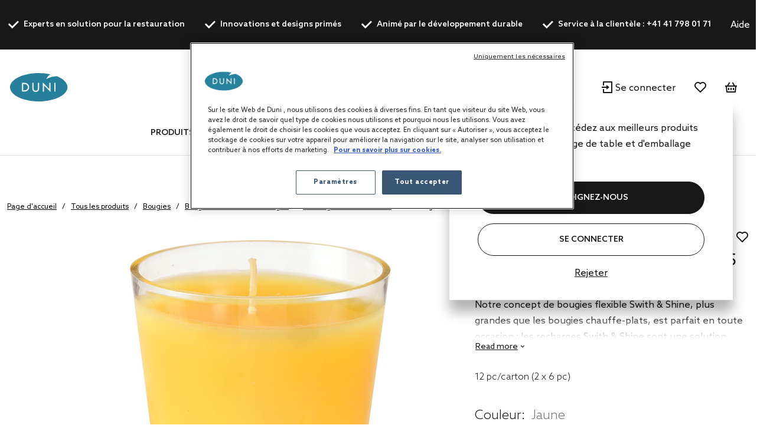

--- FILE ---
content_type: text/html;charset=UTF-8
request_url: https://ch.duni.com/fr/Bougies/Bougies-r%C3%A9chauds-recharges/Recharges-Switch-Shine/Recharge-Switch-Shine/p/151516
body_size: 21339
content:
<!DOCTYPE html>
<html lang="fr">
<head>
	<script data-user-id="">
		var dataLayer = dataLayer || [];
		var originalPush = window.dataLayer.push;

		window.dataLayer.push = function() {
			const obj = arguments[0];
            if (
                obj?.event === 'fb_event' &&
                obj.payload &&
                Object.keys(obj.payload).length > 0 &&
                ACC?.facebookPixel?.sendEvents
            ) {
                try {
                    ACC.facebookPixel.sendEvents(obj.payload);
                } catch (error) {
                    console.error('Error sending Facebook event:', error);
                }
            }
			return originalPush.apply(window.dataLayer, arguments);
		};

		  
		  function gtag(){dataLayer.push(arguments);}
		  
		  gtag('consent', 'default', {
		    'analytics_storage': 'denied',
		    'ad_storage': 'denied',
		    'functionality_storage': 'denied',
		    'personalization_storage': 'denied',
		    'security_storage': 'denied',
			'wait_for_update': 500
		  });
		  </script>
	<script src="/_ui/shared/js/analyticsmediator.js"></script>

<script>
        
        dataLayer.push({"event":"user_info","login_status":"Not logged in"});
    </script>

    <script>
        window.addEventListener('load', function () {
            ACC.googleAnalytics.pushEvents({ ecommerce: null });
            if (true) {
                
                ACC.googleAnalytics.pushEvents({"event":"view_item","ecommerce":{"currency":"CHF","value":39.7,"items":[{"item_id":"151516","item_name":"Switch & Shine Refill 65 x Ø 65 mm 30 h Yellow, 12 pcs/box (2 x 6 pcs)","item_brand":"DUNI","item_category":"Candles","item_category2":"Tea lights & refills","item_category3":"Switch & Shine refills","item_variant":"Yellow","price":39,"quantity":1}]}});
            }
        });
    </script>
<script>
    var productCarouselAddToCartEcommerce = productCarouselAddToCartEcommerce || {};
    function pageInfoEvent(pageType, pageTemplate, categoryTitle, pageTitle) {
        const match = categoryMapper[pageType];
        let website_section = 'Brand Duni';
        switch (true) {
            case pageTemplate === 'BioPakBrandPageTemplate':
                website_section = 'Brand Biopak';
                break;

            case pageTemplate === 'DuniBrandPageTemplate':
                website_section = 'Brand DuniGroup';
                break;
        }

        const eventData = {
            event: 'page_info',
            page_category: match ? match.page_category : 'Content',
            page_subcategory: match ? match.page_subcategory : pageTitle,
            website_section
        };

        if (categoryTitle) {
            eventData.product_category = categoryTitle;
        }

        dataLayer.push(eventData);
    }

    const categoryMapper = {
        homepage: {
            page_category: 'Home',
            page_subcategory: 'Homepage',
        },
        category: {
            page_category: 'Products',
            page_subcategory: 'Category List Page',
        },
        search: {
            page_category: 'Products',
            page_subcategory: 'Search Results Page',
        },
        searchGrid: {
            page_category: 'Products',
            page_subcategory: 'Search Results Page',
        },
        productsearch: {
            page_category: 'Products',
            page_subcategory: 'Search Results Page',
        },
        product: {
            page_category: 'Products',
            page_subcategory: 'Product Display Page',
        },
        cart: {
            page_category: 'Cart',
            page_subcategory: 'Cart',
        },
        paymentType: {
            page_category: 'Checkout',
            page_subcategory: 'Order Reference',
        },
        'deliveryAddress.noPickup': {
            page_category: 'Checkout',
            page_subcategory: 'Shipping address',
        },
        deliveryMethod: {
            page_category: 'Checkout',
            page_subcategory: 'Shipping info',
        },
        confirmOrder: {
            page_category: 'Checkout',
            page_subcategory: 'Order Confirmation',
        },
        customerRegistrationPage: {
            page_category: 'Account',
            page_subcategory: 'Register',
        },
        login:{
            page_category: 'Account',
            page_subcategory: 'Login',
        },
        wishlist:{
            page_category: 'Account',
            page_subcategory: 'Wishlist',
        },
        quickOrderPage:{
            page_category: 'Checkout',
            page_subcategory: 'Quick Order',
        },
        importCSVSavedCartPage:{
            page_category: 'Cart',
            page_subcategory: 'Import Saved Basket',
        },
        'update-profile': {
            page_category: 'My Account',
            page_subcategory: 'My account - Personal Details',
        },
        'address-book': {
            page_category: 'My Account',
            page_subcategory: 'My account - Address Book',
        },
        'update-email': {
            page_category: 'My Account',
            page_subcategory: 'My account - Email Address',
        },
        updatePassword: {
            page_category: 'My Account',
            page_subcategory: 'My account - Password',
        },
        'orders': {
            page_category: 'My Account',
            page_subcategory: 'My account - Order History',
        },
        'orders-company': {
            page_category: 'My Account',
            page_subcategory: 'My account - Company Order History',
        },
        'saved-carts':{
            page_category: 'My Account',
            page_subcategory: 'My account - Saved Baskets',
        },
        'support-tickets':{
            page_category: 'My Account',
            page_subcategory: 'My account - Support Tickets',
        },
        'add-support-ticket':{
            page_category: 'Contact',
            page_subcategory: 'Contact',
        },
        contactPage:{
            page_category: 'Contact',
            page_subcategory: 'Contact',
        },
        faq:{
            page_category: 'Content',
            page_subcategory: 'FAQ',
        },
        cookies:{
            page_category: 'Policy',
            page_subcategory: 'Cookies',
        },
        privacy:{
            page_category: 'Policy',
            page_subcategory: 'Private Policy',
        },
        termsAndConditions: {
            page_category: 'Policy',
            page_subcategory: 'Terms and Conditions',
        },
        storefinder: {
            page_category: 'Content',
            page_subcategory: 'Find wholesaler',
        },
    };
    const estimatedReadingTemplates=  [
        'DuniBrandPageTemplate',
        'BioPakBrandPageTemplate',
        'DuniCorporatePageTemplate',
        'ContentPage1Template',
    ];
    const page = '' || 'product' || '' ||'productDetails';

    let categoryTitle = null;

    
            categoryTitle = 'Candles';
        
    
    pageInfoEvent(page, 'ProductDetailsPageTemplate', categoryTitle, 'Product Details');

    <!-- Google Tag Manager -->
    (function (w, d, s, l, i) {
        w[l] = w[l] || [];
        w[l].push({ 'gtm.start': new Date().getTime(), event: 'gtm.js' });
        var f = d.getElementsByTagName(s)[0],
        j = d.createElement(s), dl = l != 'dataLayer' ? '&l=' + l : '';
        j.async = true;
        j.src = 'https://www.googletagmanager.com/gtm.js?id=' + i + dl;

        

        j.addEventListener('load', function () {
            var _ge = new CustomEvent('gtm_loaded', {bubbles: true});
            d.dispatchEvent(_ge);
        });
        f.parentNode.insertBefore(j, f);
    })(window, document, 'script', 'dataLayer', 'GTM-WQJ9T2G');
    <!-- End Google Tag Manager -->
</script>
<!-- OneTrust Cookies Consent Notice start for dunigroup.com -->
		<script src="https://cdn.cookielaw.org/scripttemplates/otSDKStub.js" data-document-language="true" type="text/javascript" charset="UTF-8" data-domain-script="45c8217c-d125-4372-b84c-f0d097a3c904" ></script>
		<script type="text/javascript">
		function OptanonWrapper() {
			if (window.ACC !== undefined && window.ACC.coookienotification !== undefined) {
				ACC.coookienotification.updatedOneTrustConsent();
			}
		}
		</script>
		<!-- OneTrust Cookies Consent Notice end for dunigroup.com -->
	<title>Recharge Switch &amp; Shine 65 x &Oslash; 65 mm 30 h Jaune, 12 pc/carton (2 x 6 pc) | Duni Swiss</title>

	<meta http-equiv="Content-Type" content="text/html; charset=utf-8"/>
	<meta http-equiv="X-UA-Compatible" content="IE=edge">
	<meta charset="utf-8">
	<meta name="viewport" content="width=device-width, initial-scale=1, user-scalable=no">
	<meta name="format-detection" content="telephone=no">

	<link rel="alternate" href="https://es.duni.com/en/Candles/Tea-lights-refills/Switch-Shine-refills/Switch-Shine-Refills/p/151516" hreflang="en-ES"/>
	<link rel="alternate" href="https://global.duni.com/pl/%C5%9Awiece/Podgrzewacze-i-wk%C5%82ady/Wk%C5%82ady-Switch-Shine/Wk%C5%82ady-Switch-Shine/p/151516" hreflang="pl"/>
	<link rel="alternate" href="https://de.duni.com/de/Kerzen/Teelichter-Nachf%C3%BCllsets/Switch-Shine-Nachf%C3%BCllsets/Switch-Shine-Nachf%C3%BCller/p/151516" hreflang="de-DE"/>
	<link rel="alternate" href="https://ch.duni.com/it/Candele/Tealight-e-ricariche/Ricariche-Switch-Shine/Ricariche-Switch-Shine/p/151516" hreflang="it-CH"/>
	<link rel="alternate" href="https://pl.duni.com/en/Candles/Tea-lights-refills/Switch-Shine-refills/Switch-Shine-Refills/p/151516" hreflang="en"/>
	<link rel="alternate" href="https://dk.duni.com/da/Stearinlys/Fyrfadslys-og-refiller/Switch-Shine-refiller/Switch-Shine-Refil/p/151516" hreflang="da-DK"/>
	<link rel="alternate" href="https://global.duni.com/en/Candles/Tea-lights-refills/Switch-Shine-refills/Switch-Shine-Refills/p/151516" hreflang="en"/>
	<link rel="alternate" href="https://be.duni.com/fr/Bougies/Bougies-r%C3%A9chauds-recharges/Recharges-Switch-Shine/Recharge-Switch-Shine/p/151516" hreflang="fr-BE"/>
	<link rel="alternate" href="https://fr.duni.com/fr/Bougies/Bougies-r%C3%A9chauds-recharges/Recharges-Switch-Shine/Recharge-Switch-Shine/p/151516" hreflang="fr-FR"/>
	<link rel="alternate" href="https://at.duni.com/en/Candles/Tea-lights-refills/Switch-Shine-refills/Switch-Shine-Refills/p/151516" hreflang="en-AT"/>
	<link rel="alternate" href="https://es.duni.com/es/Velas/Velas-lamparilla-y-recambios/Recambios-Switch-Shine/Recambios-Switch-Shine/p/151516" hreflang="es-ES"/>
	<link rel="alternate" href="https://dk.duni.com/en/Candles/Tea-lights-refills/Switch-Shine-refills/Switch-Shine-Refills/p/151516" hreflang="en-DK"/>
	<link rel="alternate" href="https://global.duni.com/nl/Kaarsen/Theelichtjes-navullingen/Switch-Shine-navullingen/Switch-Shine-navulling/p/151516" hreflang="nl"/>
	<link rel="alternate" href="https://global.duni.com/it/Candele/Tealight-e-ricariche/Ricariche-Switch-Shine/Ricariche-Switch-Shine/p/151516" hreflang="it"/>
	<link rel="alternate" href="https://global.duni.com/no/Lys/Telys-og-p%C3%A5fyll/Switch-Shine-p%C3%A5fyll/Switch-Shine-refill/p/151516" hreflang="no"/>
	<link rel="alternate" href="https://global.duni.com/sv/Ljus/V%C3%A4rmeljus-och-refill/Switch-Shine-refill/Refill-Switch-Shine/p/151516" hreflang="sv"/>
	<link rel="alternate" href="https://ch.duni.com/en/Candles/Tea-lights-refills/Switch-Shine-refills/Switch-Shine-Refills/p/151516" hreflang="en-CH"/>
	<link rel="alternate" href="https://at.duni.com/de/Kerzen/Teelichter-Nachf%C3%BCllsets/Switch-Shine-Nachf%C3%BCllsets/Switch-Shine-Nachf%C3%BCller/p/151516" hreflang="de-AT"/>
	<link rel="alternate" href="https://fr.duni.com/en/Candles/Tea-lights-refills/Switch-Shine-refills/Switch-Shine-Refills/p/151516" hreflang="en-FR"/>
	<link rel="alternate" href="https://de.duni.com/en/Candles/Tea-lights-refills/Switch-Shine-refills/Switch-Shine-Refills/p/151516" hreflang="en-DE"/>
	<link rel="alternate" href="https://no.duni.com/en/Candles/Tea-lights-refills/Switch-Shine-refills/Switch-Shine-Refills/p/151516" hreflang="en-NO"/>
	<link rel="alternate" href="https://global.duni.com/de/Kerzen/Teelichter-Nachf%C3%BCllsets/Switch-Shine-Nachf%C3%BCllsets/Switch-Shine-Nachf%C3%BCller/p/151516" hreflang="de"/>
	<link rel="alternate" href="https://nl.duni.com/nl/Kaarsen/Theelichtjes-navullingen/Switch-Shine-navullingen/Switch-Shine-navulling/p/151516" hreflang="nl-NL"/>
	<link rel="alternate" href="https://nl.duni.com/en/Candles/Tea-lights-refills/Switch-Shine-refills/Switch-Shine-Refills/p/151516" hreflang="en-NL"/>
	<link rel="alternate" href="https://cz.duni.com/cs/Sv%C3%AD%C4%8Dky/%C4%8Cajov%C3%A9-sv%C3%AD%C4%8Dky-a-n%C3%A1pln%C4%9B/N%C3%A1pln%C4%9B-Switch-Shine/N%C3%A1hradn%C3%AD-sv%C3%AD%C4%8Dka-Switch-Shine/p/151516" hreflang="cs-CZ"/>
	<link rel="alternate" href="https://global.duni.com/es/Velas/Velas-lamparilla-y-recambios/Recambios-Switch-Shine/Recambios-Switch-Shine/p/151516" hreflang="es"/>
	<link rel="alternate" href="https://be.duni.com/en/Candles/Tea-lights-refills/Switch-Shine-refills/Switch-Shine-Refills/p/151516" hreflang="en"/>
	<link rel="alternate" href="https://cz.duni.com/en/Candles/Tea-lights-refills/Switch-Shine-refills/Switch-Shine-Refills/p/151516" hreflang="en"/>
	<link rel="alternate" href="https://se.duni.com/en/Candles/Tea-lights-refills/Switch-Shine-refills/Switch-Shine-Refills/p/151516" hreflang="en-SE"/>
	<link rel="alternate" href="https://ch.duni.com/de/Kerzen/Teelichter-Nachf%C3%BCllsets/Switch-Shine-Nachf%C3%BCllsets/Switch-Shine-Nachf%C3%BCller/p/151516" hreflang="de-CH"/>
	<link rel="alternate" href="https://pl.duni.com/pl/%C5%9Awiece/Podgrzewacze-i-wk%C5%82ady/Wk%C5%82ady-Switch-Shine/Wk%C5%82ady-Switch-Shine/p/151516" hreflang="pl-PL"/>
	<link rel="alternate" href="https://global.duni.com/fr/Bougies/Bougies-r%C3%A9chauds-recharges/Recharges-Switch-Shine/Recharge-Switch-Shine/p/151516" hreflang="fr"/>
	<link rel="alternate" href="https://se.duni.com/sv/Ljus/V%C3%A4rmeljus-och-refill/Switch-Shine-refill/Refill-Switch-Shine/p/151516" hreflang="sv-SE"/>
	<link rel="alternate" href="https://uk.duni.com/en/Candles/Tea-lights-refills/Switch-Shine-refills/Switch-Shine-Refills/p/151516" hreflang="en-GB"/>
	<link rel="alternate" href="https://no.duni.com/no/Lys/Telys-og-p%C3%A5fyll/Switch-Shine-p%C3%A5fyll/Switch-Shine-refill/p/151516" hreflang="no-NO"/>
	<link rel="alternate" href="https://it.duni.com/it/Candele/Tealight-e-ricariche/Ricariche-Switch-Shine/Ricariche-Switch-Shine/p/151516" hreflang="it-IT"/>
	<link rel="alternate" href="https://it.duni.com/en/Candles/Tea-lights-refills/Switch-Shine-refills/Switch-Shine-Refills/p/151516" hreflang="en-IT"/>
	<link rel="alternate" href="https://ch.duni.com/fr/Bougies/Bougies-r%C3%A9chauds-recharges/Recharges-Switch-Shine/Recharge-Switch-Shine/p/151516" hreflang="fr-CH"/>
	<link rel="alternate" href="https://global.duni.com/da/Stearinlys/Fyrfadslys-og-refiller/Switch-Shine-refiller/Switch-Shine-Refil/p/151516" hreflang="da"/>
	<link rel="alternate" href="https://global.duni.com/cs/Sv%C3%AD%C4%8Dky/%C4%8Cajov%C3%A9-sv%C3%AD%C4%8Dky-a-n%C3%A1pln%C4%9B/N%C3%A1pln%C4%9B-Switch-Shine/N%C3%A1hradn%C3%AD-sv%C3%AD%C4%8Dka-Switch-Shine/p/151516" hreflang="cs"/>
	<link rel="alternate" href="https://be.duni.com/nl/Kaarsen/Theelichtjes-navullingen/Switch-Shine-navullingen/Switch-Shine-navulling/p/151516" hreflang="nl-BE"/>
	<link rel="alternate" href="https://global.duni.com/fi/Kynttil%C3%A4t/L%C3%A4mp%C3%B6-ja-t%C3%A4ytt%C3%B6kynttil%C3%A4t/Switch-Shine-t%C3%A4ytt%C3%B6kynttil%C3%A4t/Switch-Shine-t%C3%A4ytt%C3%B6kynttil%C3%A4t/p/151516" hreflang="fi"/>
	<link rel="preload" href="/_ui/responsive/theme-duni/fonts/glyphicons-halflings-regular.woff2" as="font" crossorigin>
	<link rel="preload" href="/_ui/responsive/theme-duni/fonts/duni-icons.woff" as="font" crossorigin>

	<meta name="keywords">
<meta name="description" content="Notre concept de bougies flexible Swith &amp; Shine, plus grandes que les bougies ch ... Recharge Switch &amp; Shine 65 x &Oslash; 65 mm 30 h Jaune, 12 pc/carton (2 x 6 pc) | Duni Swiss.">
<meta property="og:url" content="https://ch.duni.com/fr/Bougies/Bougies-r%C3%A9chauds-recharges/Recharges-Switch-Shine/Recharge-Switch-Shine/p/151516">
<meta property="og:type" content="website">
<meta property="og:title" content="Recharge Switch &amp;amp; Shine 65 x &amp;Oslash; 65 mm 30 h Jaune, 12 pc/carton (2 x 6 pc) | Duni Swiss">
<meta property="og:description" content="Notre concept de bougies flexible Swith &amp; Shine, plus grandes que les bougies chauffe-plats, est parfait en toute occasion : les recharges Swith &amp; Shine sont une solution d&rsquo;&eacute;clairage pratique et &eacute;conomique. Offrant une longue dur&eacute;e de combustion de jusqu&rsquo;&agrave; 30 heures, elles sont fournies dans une coupelle &eacute;tanche fabriqu&eacute;e &agrave; partir de mat&eacute;riaux recycl&eacute;s. Disponibles dans une vaste palette de couleurs unies et intenses, les recharges Switch &amp; Shine seront parfaitement assorties &agrave; nos serviettes et nappes, et conviendront &eacute;galement &agrave; la plupart de nos bougeoirs.">
<meta property="og:image" content="https://mediabank.duni.com/images/onlineinsp/">
<meta property="og:locale" content="fr_CH">
<meta name="robots" content="index,follow">
<link rel="apple-touch-icon" sizes="180x180" href="/_ui/responsive/theme-duni/images/icons/apple-touch-icon.png">
			<link rel="icon" type="image/png" sizes="32x32" href="/_ui/responsive/theme-duni/images/icons/favicon-32x32.png">
			<link rel="icon" type="image/png" sizes="16x16" href="/_ui/responsive/theme-duni/images/icons/favicon-16x16.png">
			<link rel="manifest" href="/_ui/responsive/theme-duni/images/icons/site.webmanifest">
			<link rel="mask-icon" href="/_ui/responsive/theme-duni/images/icons/safari-pinned-tab.svg">
			<link rel="shortcut icon" type="image/x-icon" media="all" href="/_ui/responsive/theme-duni/images/icons/favicon.ico" />
			<meta name="msapplication-config" content="/_ui/responsive/theme-duni/images/icons/browserconfig.xml">
		<meta name="theme-color" content="#024996">

<link rel="stylesheet" type="text/css" href="//fonts.googleapis.com/css?family=Open+Sans:400,300,300italic,400italic,600,600italic,700,700italic,800,800italic&display=swap" />
<link rel="stylesheet" type="text/css" media="all" href="/wro/202511261028/all_responsive.css" />
		<link rel="stylesheet" type="text/css" media="all" href="/wro/202511261028/duni_responsive.css" />
		<link rel="stylesheet" type="text/css" media="all" href="/wro/202511261028/addons_responsive.css" />
	













<link rel="canonical" href="https://ch.duni.com/fr/Bougies/Bougies-r%C3%A9chauds-recharges/Recharges-Switch-Shine/Recharge-Switch-Shine/p/151516" />
	</head>

<body class="page-productDetails pageType-ProductPage template-pages-product-productLayout2Page  smartedit-page-uid-productDetails smartedit-page-uuid-eyJpdGVtSWQiOiJwcm9kdWN0RGV0YWlscyIsImNhdGFsb2dJZCI6ImR1bmliMmJDb250ZW50Q2F0YWxvZyIsImNhdGFsb2dWZXJzaW9uIjoiT25saW5lIn0= smartedit-catalog-version-uuid-dunib2bContentCatalog/Online  language-fr">
	<!-- Google Tag Manager (noscript) -->
		<noscript><iframe src="https://www.googletagmanager.com/ns.html?id=GTM-WQJ9T2G"
						  height="0" width="0" style="display:none;visibility:hidden"></iframe></noscript>
		<!-- End Google Tag Manager (noscript) -->
    <main data-currency-iso-code="CHF">
			<a href="#skip-to-content" class="skiptocontent" data-role="none">text.skipToContent</a>
			<a href="#skiptonavigation" class="skiptonavigation" data-role="none">text.skipToNavigation</a>

			<div class="yCmsContentSlot">
<header class="duni-header" lang="en">
    <div class="bg-dark navigation--top">
        <div class="container">
            <div class="d-flex justify-content-between">
                <ul class="usp list-group my-0">
                    <li
                                                id="USP1Link"
                                                class="label font-weight-bold mr-md-5-6 mr-lg-6"
                                            >
                                                <i class="duni-icon duni-icon-check mr-3"></i>
                                                Experts en solution pour la restauration</li>
                                            <li
                                                id="USP2Link"
                                                class="label font-weight-bold mr-md-5-6 mr-lg-6"
                                            >
                                                <i class="duni-icon duni-icon-check mr-3"></i>
                                                Innovations et designs primés</li>
                                            <li
                                                id="USP3Link"
                                                class="label font-weight-bold mr-md-5-6 mr-lg-6"
                                            >
                                                <i class="duni-icon duni-icon-check mr-3"></i>
                                                Animé par le développement durable</li>
                                            <li
                                                id="cmsitem_00498031"
                                                class="label font-weight-bold mr-md-5-6 mr-lg-6"
                                            >
                                                <i class="duni-icon duni-icon-check mr-3"></i>
                                                Service à la clientèle : +41 41 798 01 71</li>
                                            </ul>
                <div class="left-side-wrapper d-none d-md-flex align-items-center">
                    <a href="/fr/faq" class="mr-6">
                            Aide</a>
                    <select
    class="duni-select js-country__selector-languages"
    data-gtm-event="language_picker_service_click"
>
    <option
            value="de"
            
            data-display-value="de"
        >
            Deutsch</option>
    <option
            value="fr"
            selected
            data-display-value="fr"
        >
            Français</option>
    <option
            value="it"
            
            data-display-value="it"
        >
            Italiano</option>
    <option
            value="en"
            
            data-display-value="en"
        >
            English</option>
    </select>

</div>
            </div>
        </div>
    </div>
</header>
</div><header class="duni-header js-mainHeader">
    <nav class="navigation navigation--middle">
        <div class="row py-3 py-md-5 px-4 px-xl-0">
            <div class="nav--mobile">
                <button class="btn btn--mobile-search js-toggle-sm-navigation" type="button">
                    <span class="menu-bar-wrapper">
                        <span class="bar"></span>
                        <span class="bar"></span>
                        <span class="bar"></span>
                    </span>
                </button>

                <div class="mobile-navigation">
                    











<div class="login-popup js-login-popup ">
    <div class="card box-shadow">
        <div class="card-body">
            <p>Devenez client et accédez aux meilleurs produits en matière de dressage de table et d'emballage alimentaire.</p>
        </div>
        <div class="card-actions stacked">
            <div class="card-redirect-buttons">
                
                    

                    
                        
                            
                                
                                    
                                
                                
                            
                        

                        
                            <a
                                href="/fr/registration"
                                class="duni-button primary-button js-login-popup-close js-login-popup-join-us mr-3 mr-md-4"
                                id="joinUsButton"
                                data-gtm-event="join_us_click"
                                data-gtm-event-data="{&#034;cd_event_label&#034;:&#034;popup&#034;}"
                            >
                                REJOIGNEZ-NOUS
                            </a>
                        

                        
                            <a
                                href="/fr/login"
                                class="duni-button secondary-button js-login-popup-close js-login-popup-sign-in"
                                id="signInButton"
                                data-gtm-event="signin_signin_click"
                                data-gtm-event-data="{&#034;cd_event_label&#034;:&#034;popup&#034;}"
                            >
                                Se connecter
                            </a>
                        

                    
                
            </div>

            <a href="#" class="js-login-popup-dismiss underline"
               id="dismissLink"
               data-gtm-event="signin_dismiss_click"
            >
                Rejeter
            </a>
        </div>
    </div>
</div>
<nav class="navigation navigation--bottom js_navigation--bottom js-enquire-offcanvas-navigation category-navigation" role="navigation" id="Dunib2bCategoryNavComponent">
        <div class="navigation__overflow">
            <ul data-trigger="#signedInUserOptionsToggle" class="nav__links nav__links--products nav__links--mobile js-userAccount-Links js-nav-collapse-body offcanvasGroup1 collapse in hidden-md hidden-lg">
                    </ul>
            <ul class="nav__links nav__links--products js-offcanvas-links">
                    <li
                                    class="auto
                                    multi-col nav__links--primary
                                    nav__links--primary-has__sub js-enquire-has-sub js_nav__link--drill__down"
                                    data-test-level="test_topLevelLink"
                                >
                                    <span class="yCmsComponent nav__link nav__link--closed js_nav__link">
<a href="/fr/Tous-les-produits/c/1" title="Produits">Produits</a></span><div class="sub__navigation js_sub__navigation multi-col">
                                            <div class="container">
                                                <div class="header js-enquire-sub-close">
                                                        <i class="duni-icon duni-icon-arrow-medium-left"></i><span class="text-sm">retour</span>
                                                            </div>
                                                <div class="sub-navigation-section" data-test-level="test__level1">
                                                        <section class="mega__nav">
    <div class="mega__nav-business mega__nav-banner">
    <div class="mega__nav-business-tiles">
        </div>
</div>
<div class="mega__nav-products">
        <h2 class="mega__nav-title">Tous les produits</h2>

        <a href="/fr/Tous-les-produits/c/1" class="mega__nav-more hidden-xs">
            <strong>Afficher tout</strong>
        </a>

        <ul class="mega__nav-list">
            <li class="yCmsComponent mega__nav-list-item">
<a href="/fr/Serviettes/c/28855" title="Serviettes">Serviettes</a></li><li class="yCmsComponent mega__nav-list-item">
<a href="/fr/Nappes/c/29369" title="Nappes">Nappes</a></li><li class="yCmsComponent mega__nav-list-item">
<a href="/fr/Contenants-%C3%A0-emporter/c/29304" title="Contenants à emporter">Contenants à emporter</a></li><li class="yCmsComponent mega__nav-list-item">
<a href="/fr/Assiettes/c/29161" title="Assiettes">Assiettes</a></li><li class="yCmsComponent mega__nav-list-item">
<a href="/fr/Couverts/c/29308" title="Couverts">Couverts</a></li><li class="yCmsComponent mega__nav-list-item">
<a href="/fr/Tasses-et-verres/c/29157" title="Tasses et verres">Tasses et verres</a></li><li class="yCmsComponent mega__nav-list-item">
<a href="/fr/Produits-r%C3%A9utilisables/c/75427" title="Produits réutilisables">Produits réutilisables</a></li><li class="yCmsComponent mega__nav-list-item">
<a href="/fr/Bougies/c/48140" title="Bougies">Bougies</a></li><li class="yCmsComponent mega__nav-list-item">
<a href="/fr/LED-rechargeables/c/48141" title="LED rechargeables">LED rechargeables</a></li><li class="yCmsComponent mega__nav-list-item">
<a href="/fr/Compl%C3%A9ments-pour-le-service-des-repas/c/48142" title="Compléments pour le service des repas">Compléments pour le service des repas</a></li><li class="yCmsComponent mega__nav-list-item">
<a href="/fr/Accessoires/c/31993" title="Accessoires">Accessoires</a></li><li class="yCmsComponent mega__nav-list-item">
<a href="/fr/Emballage-scellable-Duniform/c/31969" title="Emballage scellable Duniform">Emballage scellable Duniform</a></li><li class="yCmsComponent mega__nav-list-item">
<a href="/fr/Hygi%C3%A8ne/c/31983" title="Hygiène">Hygiène</a></li><li class="yCmsComponent mega__nav-list-item">
<a href="/fr/Sacs-et-emballages-cadeaux/c/31995" title="Sacs et emballages cadeaux">Sacs et emballages cadeaux</a></li></ul>
    </div>
</section>
</div>
                                                </div>
                                        </div>
                                    </li></ul>
            </div>
    </nav>
<nav class="navigation navigation--bottom js_navigation--bottom js-enquire-offcanvas-navigation category-navigation" role="navigation" id="Dunib2bContentNavComponent">
        <div class="navigation__overflow">
            <ul data-trigger="#signedInUserOptionsToggle" class="nav__links nav__links--products nav__links--mobile js-userAccount-Links js-nav-collapse-body offcanvasGroup1 collapse in hidden-md hidden-lg">
                    </ul>
            <ul class="nav__links nav__links--products js-offcanvas-links">
                    <li
                                    class="auto
                                    multi-col nav__links--primary
                                    nav__links--primary-has__sub js-enquire-has-sub js_nav__link--drill__down"
                                    data-test-level="test_topLevelLink"
                                >
                                    <span class="yCmsComponent nav__link nav__link--closed js_nav__link">
<a href="#" title="Concepts">Concepts</a></span><div class="sub__navigation js_sub__navigation single-col">
                                            <div class="container">
                                                <div class="header js-enquire-sub-close">
                                                    <i class="duni-icon duni-icon-arrow-medium-left"></i><span class="text-sm">Concepts</span>
                                                </div>

                                                <div class="sub-navigation-section">
                                                    <section class="mega__nav mega__nav--simple">
    <div class="mega__nav-business mega__nav-banner">
    <div class="mega__nav-tile flex-sm-row flex-md-column">
        <img class="mega__nav-tile-img duni-responsive-image" data-media='{&#034;widescreen&#034;:&#034;/medias/DUNI-Good-food-mood-03.svg?context=[base64]&#034;}' alt="mega menu banner" />
        <div class="d-flex flex-column ml-0 ml-sm-5 ml-md-0 align-content-start">
            </div>
    </div>
</div>

<div class="mega__nav-products">
        <h2 class="mega__nav-title">Concepts</h2>

        <ul class="mega__nav-list">
            <li class="yCmsComponent mega__nav-list-item">
<a href="/fr/concepts/bio-dunisoft" title="Bio Dunisoft®">Bio Dunisoft®</a></li><li class="yCmsComponent mega__nav-list-item">
<a href="/fr/duniform" title="Duniform®">Duniform®</a></li><li class="yCmsComponent mega__nav-list-item">
<a href="/fr/concepts/dunilin" title="Dunilin®">Dunilin®</a></li><li class="yCmsComponent mega__nav-list-item">
<a href="/fr/concepts/dunisilk" title="Dunisilk®">Dunisilk®</a></li><li class="yCmsComponent mega__nav-list-item">
<a href="/fr/concepts/evolin" title="Evolin®">Evolin®</a></li><li class="yCmsComponent mega__nav-list-item">
<a href="/fr/concepts/reusable-assortment" title="ReDine">ReDine</a></li><li class="yCmsComponent mega__nav-list-item">
<a href="/fr/no-added-pfas" title="Sans PFAS ajoutés">Sans PFAS ajoutés</a></li><li class="yCmsComponent mega__nav-list-item">
<a href="/fr/relevo-reusable-solutions" title="Solutions intelligentes réutilisables">Solutions intelligentes réutilisables</a></li></ul>
    </div>
</section>
</div>
                                            </div>
                                        </div></li>
                            <li
                                    class="auto
                                    multi-col nav__links--primary
                                    nav__links--primary-has__sub js-enquire-has-sub js_nav__link--drill__down"
                                    data-test-level="test_topLevelLink"
                                >
                                    <span class="yCmsComponent nav__link nav__link--closed js_nav__link">
<a href="#" title="Services">Services</a></span><div class="sub__navigation js_sub__navigation single-col">
                                            <div class="container">
                                                <div class="header js-enquire-sub-close">
                                                    <i class="duni-icon duni-icon-arrow-medium-left"></i><span class="text-sm">Services</span>
                                                </div>

                                                <div class="sub-navigation-section">
                                                    <section class="mega__nav mega__nav--simple">
    <div class="mega__nav-business mega__nav-banner">
    <div class="mega__nav-tile flex-sm-row flex-md-column">
        <img class="mega__nav-tile-img duni-responsive-image" data-media='{&#034;widescreen&#034;:&#034;/medias/DUNI-Airplane-01.svg?context=[base64]&#034;}' alt="mega menu banner" />
        <div class="d-flex flex-column ml-0 ml-sm-5 ml-md-0 align-content-start">
            </div>
    </div>
</div>

<div class="mega__nav-products">
        <h2 class="mega__nav-title">Services</h2>

        <ul class="mega__nav-list">
            <li class="yCmsComponent mega__nav-list-item">
<a href="/fr/customisation" title="Personnalisation">Personnalisation</a></li><li class="yCmsComponent mega__nav-list-item">
<a href="/fr/faq" title="FAQ">FAQ</a></li><li class="yCmsComponent mega__nav-list-item">
<a href="/fr/magazin" title="Guide">Guide</a></li></ul>
    </div>
</section>
</div>
                                            </div>
                                        </div></li>
                            <li
                                    class="auto
                                    single-col nav__links--primary
                                    "
                                    data-test-level="test_topLevelLink"
                                >
                                    <span class="yCmsComponent nav__link nav__link--closed js_nav__link">
<a href="/fr/catalogues" title="Catalogues">Catalogues</a></span></li>
                            <li
                                    class="auto
                                    multi-col nav__links--primary
                                    nav__links--primary-has__sub js-enquire-has-sub js_nav__link--drill__down"
                                    data-test-level="test_topLevelLink"
                                >
                                    <span class="yCmsComponent nav__link nav__link--closed js_nav__link">
<a href="#" title="Pour votre entreprise">Pour votre entreprise</a></span><div class="sub__navigation js_sub__navigation single-col">
                                            <div class="container">
                                                <div class="header js-enquire-sub-close">
                                                    <i class="duni-icon duni-icon-arrow-medium-left"></i><span class="text-sm">Pour votre entreprise</span>
                                                </div>

                                                <div class="sub-navigation-section">
                                                    <section class="mega__nav mega__nav--simple">
    <div class="mega__nav-business mega__nav-banner">
    <div class="mega__nav-tile flex-sm-row flex-md-column">
        <img class="mega__nav-tile-img duni-responsive-image" data-media='{&#034;widescreen&#034;:&#034;/medias/DUNI-Good-food-mood-03.svg?context=[base64]&#034;}' alt="mega menu banner" />
        <div class="d-flex flex-column ml-0 ml-sm-5 ml-md-0 align-content-start">
            </div>
    </div>
</div>

<div class="mega__nav-products">
        <h2 class="mega__nav-title">Pour votre entreprise</h2>

        <ul class="mega__nav-list">
            <li class="yCmsComponent mega__nav-list-item">
<a href="/fr/safe-hygienic-take-away" title="À emporter">À emporter</a></li><li class="yCmsComponent mega__nav-list-item">
<a href="/fr/catering" title="Traiteur">Traiteur</a></li><li class="yCmsComponent mega__nav-list-item">
<a href="/fr/restaurant" title="Restaurants">Restaurants</a></li><li class="yCmsComponent mega__nav-list-item">
<a href="/fr/care-home" title="Établissements de santé">Établissements de santé</a></li><li class="yCmsComponent mega__nav-list-item">
<a href="/fr/hotel" title="Hôtels">Hôtels</a></li><li class="yCmsComponent mega__nav-list-item">
<a href="/fr/home-meal-replacement" title="Solutions pour plats préparés ">Solutions pour plats préparés </a></li><li class="yCmsComponent mega__nav-list-item">
<a href="/fr/fastcasual" title="Fast casual">Fast casual</a></li></ul>
    </div>
</section>
</div>
                                            </div>
                                        </div></li></ul>
            </div>
    </nav>
<nav class="navigation navigation--bottom js_navigation--bottom js-enquire-offcanvas-navigation category-navigation" role="navigation" id="Dunib2bMobileNavComponent">
        <div class="navigation__overflow">
            <ul data-trigger="#signedInUserOptionsToggle" class="nav__links nav__links--products nav__links--mobile js-userAccount-Links js-nav-collapse-body offcanvasGroup1 collapse in hidden-md hidden-lg">
                    </ul>
            <ul class="nav__links nav__links--products js-offcanvas-links">
                    <li
                                    class="auto
                                    single-col nav__links--primary
                                    "
                                    data-test-level="test_topLevelLink"
                                >
                                    <span class="yCmsComponent nav__link nav__link--closed js_nav__link">
<a href="https://dunigroup.com/" title="A propos de nous" target="_blank" rel="noopener noreferrer">A propos de nous</a></span></li>
                            <li
                                    class="auto
                                    single-col nav__links--primary
                                    "
                                    data-test-level="test_topLevelLink"
                                >
                                    <span class="yCmsComponent nav__link nav__link--closed js_nav__link">
<a href="https://dunigroup.com/sustainability/" title="Développement durable" target="_blank" rel="noopener noreferrer">Développement durable</a></span></li>
                            <li
                                    class="auto
                                    single-col nav__links--primary
                                    "
                                    data-test-level="test_topLevelLink"
                                >
                                    <span class="yCmsComponent nav__link nav__link--closed js_nav__link">
<a href="https://dunigroup.com/career/" title="Travailler chez Duni Group" target="_blank" rel="noopener noreferrer">Travailler chez Duni Group</a></span></li>
                            <li
                                    class="auto
                                    single-col nav__links--primary
                                    "
                                    data-test-level="test_topLevelLink"
                                >
                                    <span class="yCmsComponent nav__link nav__link--closed js_nav__link">
<a href="https://dunigroup.com/media/" title="Actualités" target="_blank" rel="noopener noreferrer">Actualités</a></span></li>
                            <li
                                    class="auto
                                    single-col nav__links--primary
                                    "
                                    data-test-level="test_topLevelLink"
                                >
                                    <span class="yCmsComponent nav__link nav__link--closed js_nav__link">
<a href="https://dunigroup.com/investors/" title="Investisseurs" target="_blank" rel="noopener noreferrer">Investisseurs</a></span></li>
                            <li
                                    class="auto
                                    single-col nav__links--primary
                                    "
                                    data-test-level="test_topLevelLink"
                                >
                                    <span class="yCmsComponent nav__link nav__link--closed js_nav__link">
<a href="https://dunigroup.com/media/press-releases/" title="Communiqués de presse" target="_blank" rel="noopener noreferrer">Communiqués de presse</a></span></li></ul>
            </div>
    </nav>
<h6 class="language-selector-label">Langue</h6>
                    <select
    class="duni-select js-country__selector-languages"
    data-gtm-event="language_picker_service_click"
>
    <option
            value="de"
            
            data-display-value="de"
        >
            Deutsch</option>
    <option
            value="fr"
            selected
            data-display-value="fr"
        >
            Français</option>
    <option
            value="it"
            
            data-display-value="it"
        >
            Italiano</option>
    <option
            value="en"
            
            data-display-value="en"
        >
            English</option>
    </select>

</div>
            </div>

            <div class="js-site-logo site-logo">
                <div class="yCmsComponent yComponentWrapper">
<div class="banner__component simple-banner">
	<a href="/fr/"><img title=""
				alt="" src="/medias/duni-logo-shop.svg?context=[base64]" class=""></a>
		</div>
</div></div>

            <div class="category-navigation-container">
                <div class="yCmsContentSlot search-bar">
<div class="ui-front">
    <form
        name="search_form_SearchBox" method="get"
        action="/fr/search/"
    >
        <div class="input-group">
            <input
                    type="text" id="js-site-search-input"
                    class="form-control js-toggle-site-search-input" name="text" value=""
                    maxlength="100" placeholder="Que cherchez-vous ?"
                    data-options="{&#034;autocompleteUrl&#034;:&#034;/fr/search/autocomplete/SearchBox&#034;,&#034;minCharactersBeforeRequest&#034;:&#034;3&#034;,&#034;waitTimeBeforeRequest&#034;:&#034;500&#034;,&#034;displayProductImages&#034;:&#034;$true&#034;,&#034;displayProductPrice&#034;:true,&#034;displayOrderSuggestions&#034;:&#034;&#034;,&#034;displayOrderCategories&#034;:&#034;$&#034;,&#034;displayOrderContent&#034;:&#034;&#034;,&#034;displayOrderProducts&#034;:&#034;&#034;}"
                >
                <span class="input-group-btn">
                    <button
                            class="duni-button link-button js_search_button" type="submit"
                            title="Search"
                        >
                            <span class="duni-icon duni-icon-search"></span>
                        </button>
                    </span>

                <button
                    class="duni-button just-icon js_search_button" type="submit"
                    title="Search"
                >
                    <span class="duni-icon duni-icon-search"></span>
                </button>
            </div>
    </form>
</div>
</div></div>

            <div class="hidden-lg hidden-md nav--search search-actions">
                <button class="duni-button link js-toggle-mobile-search mr-4" type="button">
                    <i class="duni-icon duni-icon-search"></i>
                </button>
            </div>

            <div class="yCmsContentSlot mini-cart-slot">
<div class="yCmsComponent">
<span class="header__minicart">
    <div class="link login js-login-popup-trigger js-close-menu ml-3 mr-4 mx-md-4 d-flex align-items-center">
                    <i class="duni-icon duni-icon-sign-in mr-2"></i>
                    <span class="d-none d-md-block mt-1">Se connecter</span>
                </div>

                











<div class="login-popup js-login-popup js-login-popup-toggle d-none">
    <div class="card box-shadow">
        <div class="card-body">
            <p>Devenez client et accédez aux meilleurs produits en matière de dressage de table et d'emballage alimentaire.</p>
        </div>
        <div class="card-actions stacked">
            <div class="card-redirect-buttons">
                
                    

                    
                        
                            
                                
                                    
                                
                                
                            
                        

                        
                            <a
                                href="/fr/registration"
                                class="duni-button primary-button js-login-popup-close js-login-popup-join-us mr-3 mr-md-4"
                                id="joinUsButton"
                                data-gtm-event="join_us_click"
                                data-gtm-event-data="{&#034;cd_event_label&#034;:&#034;popup&#034;}"
                            >
                                REJOIGNEZ-NOUS
                            </a>
                        

                        
                            <a
                                href="/fr/login"
                                class="duni-button secondary-button js-login-popup-close js-login-popup-sign-in"
                                id="signInButton"
                                data-gtm-event="signin_signin_click"
                                data-gtm-event-data="{&#034;cd_event_label&#034;:&#034;popup&#034;}"
                            >
                                Se connecter
                            </a>
                        

                    
                
            </div>

            <a href="#" class="js-login-popup-dismiss underline"
               id="dismissLink"
               data-gtm-event="signin_dismiss_click"
            >
                Rejeter
            </a>
        </div>
    </div>
</div>
</span>
</div><div class="yCmsComponent">
<span class="header__minicart header__minicart--wishlist js-header__wishlist">
    <a href="/fr/wishlist" class="mini-cart-link__wishlist js-close-mobile-search ml-3 mr-4 mx-md-4" title="Aller à la liste des favoris">
        <i class="duni-icon duni-icon-heart"></i>

        <span class="js-wishlist-counter header__minicart-count hidden" data-count="0">
            0</span>
    </a>
</span>
</div><div class="yCmsComponent">
<span class="header__minicart js-header__minicart">
    <a href="/fr/cart"
       class="mini-cart-link js-mini-cart-link js-close-mobile-search ml-3 ml-md-4 mx-lg-4"
       title="Aller au panier"
       data-mini-cart-url="/fr/cart/rollover/MiniCart"
       data-mini-cart-refresh-url="/fr/cart/miniCart/TOTAL"
       data-mini-cart-name="&lt;span class=&#034;cbox-title&#034;&gt;Panier&lt;/span&gt;
    &lt;span class=&#034;cbox-secondary-title&#034; data-number-items-in-cart=&#034;0&#034;&gt;0 articles&lt;/span&gt;"
       data-mini-cart-empty-name="Votre panier est vide"
       data-mini-cart-items-text="Article(s)"
       test-data-minicart-totalprice="0"
    >

        <i class="duni-icon duni-icon-cart"></i>

    <span class="header__minicart-count js-mini-cart-count hidden">
        0</span>
    </a>
</span>
<div class="mini-cart-container js-mini-cart-container"></div>
</div></div></div>
        <div class="mega-menu-wrapper">
            <div class="row">
                <div class="nav-wrap"><nav class="navigation navigation--bottom js_navigation--bottom js-enquire-offcanvas-navigation category-navigation" role="navigation" id="Dunib2bCategoryNavComponent">
        <div class="navigation__overflow">
            <ul data-trigger="#signedInUserOptionsToggle" class="nav__links nav__links--products nav__links--mobile js-userAccount-Links js-nav-collapse-body offcanvasGroup1 collapse in hidden-md hidden-lg">
                    </ul>
            <ul class="nav__links nav__links--products js-offcanvas-links">
                    <li
                                    class="auto
                                    multi-col nav__links--primary
                                    nav__links--primary-has__sub js-enquire-has-sub js_nav__link--drill__down"
                                    data-test-level="test_topLevelLink"
                                >
                                    <span class="yCmsComponent nav__link nav__link--closed js_nav__link">
<a href="/fr/Tous-les-produits/c/1" title="Produits">Produits</a></span><div class="sub__navigation js_sub__navigation multi-col">
                                            <div class="container">
                                                <div class="header js-enquire-sub-close">
                                                        <i class="duni-icon duni-icon-arrow-medium-left"></i><span class="text-sm">retour</span>
                                                            </div>
                                                <div class="sub-navigation-section" data-test-level="test__level1">
                                                        <section class="mega__nav">
    <div class="mega__nav-business mega__nav-banner">
    <div class="mega__nav-business-tiles">
        </div>
</div>
<div class="mega__nav-products">
        <h2 class="mega__nav-title">Tous les produits</h2>

        <a href="/fr/Tous-les-produits/c/1" class="mega__nav-more hidden-xs">
            <strong>Afficher tout</strong>
        </a>

        <ul class="mega__nav-list">
            <li class="yCmsComponent mega__nav-list-item">
<a href="/fr/Serviettes/c/28855" title="Serviettes">Serviettes</a></li><li class="yCmsComponent mega__nav-list-item">
<a href="/fr/Nappes/c/29369" title="Nappes">Nappes</a></li><li class="yCmsComponent mega__nav-list-item">
<a href="/fr/Contenants-%C3%A0-emporter/c/29304" title="Contenants à emporter">Contenants à emporter</a></li><li class="yCmsComponent mega__nav-list-item">
<a href="/fr/Assiettes/c/29161" title="Assiettes">Assiettes</a></li><li class="yCmsComponent mega__nav-list-item">
<a href="/fr/Couverts/c/29308" title="Couverts">Couverts</a></li><li class="yCmsComponent mega__nav-list-item">
<a href="/fr/Tasses-et-verres/c/29157" title="Tasses et verres">Tasses et verres</a></li><li class="yCmsComponent mega__nav-list-item">
<a href="/fr/Produits-r%C3%A9utilisables/c/75427" title="Produits réutilisables">Produits réutilisables</a></li><li class="yCmsComponent mega__nav-list-item">
<a href="/fr/Bougies/c/48140" title="Bougies">Bougies</a></li><li class="yCmsComponent mega__nav-list-item">
<a href="/fr/LED-rechargeables/c/48141" title="LED rechargeables">LED rechargeables</a></li><li class="yCmsComponent mega__nav-list-item">
<a href="/fr/Compl%C3%A9ments-pour-le-service-des-repas/c/48142" title="Compléments pour le service des repas">Compléments pour le service des repas</a></li><li class="yCmsComponent mega__nav-list-item">
<a href="/fr/Accessoires/c/31993" title="Accessoires">Accessoires</a></li><li class="yCmsComponent mega__nav-list-item">
<a href="/fr/Emballage-scellable-Duniform/c/31969" title="Emballage scellable Duniform">Emballage scellable Duniform</a></li><li class="yCmsComponent mega__nav-list-item">
<a href="/fr/Hygi%C3%A8ne/c/31983" title="Hygiène">Hygiène</a></li><li class="yCmsComponent mega__nav-list-item">
<a href="/fr/Sacs-et-emballages-cadeaux/c/31995" title="Sacs et emballages cadeaux">Sacs et emballages cadeaux</a></li></ul>
    </div>
</section>
</div>
                                                </div>
                                        </div>
                                    </li></ul>
            </div>
    </nav>
<nav class="navigation navigation--bottom js_navigation--bottom js-enquire-offcanvas-navigation category-navigation" role="navigation" id="Dunib2bContentNavComponent">
        <div class="navigation__overflow">
            <ul data-trigger="#signedInUserOptionsToggle" class="nav__links nav__links--products nav__links--mobile js-userAccount-Links js-nav-collapse-body offcanvasGroup1 collapse in hidden-md hidden-lg">
                    </ul>
            <ul class="nav__links nav__links--products js-offcanvas-links">
                    <li
                                    class="auto
                                    multi-col nav__links--primary
                                    nav__links--primary-has__sub js-enquire-has-sub js_nav__link--drill__down"
                                    data-test-level="test_topLevelLink"
                                >
                                    <span class="yCmsComponent nav__link nav__link--closed js_nav__link">
<a href="#" title="Concepts">Concepts</a></span><div class="sub__navigation js_sub__navigation single-col">
                                            <div class="container">
                                                <div class="header js-enquire-sub-close">
                                                    <i class="duni-icon duni-icon-arrow-medium-left"></i><span class="text-sm">Concepts</span>
                                                </div>

                                                <div class="sub-navigation-section">
                                                    <section class="mega__nav mega__nav--simple">
    <div class="mega__nav-business mega__nav-banner">
    <div class="mega__nav-tile flex-sm-row flex-md-column">
        <img class="mega__nav-tile-img duni-responsive-image" data-media='{&#034;widescreen&#034;:&#034;/medias/DUNI-Good-food-mood-03.svg?context=[base64]&#034;}' alt="mega menu banner" />
        <div class="d-flex flex-column ml-0 ml-sm-5 ml-md-0 align-content-start">
            </div>
    </div>
</div>

<div class="mega__nav-products">
        <h2 class="mega__nav-title">Concepts</h2>

        <ul class="mega__nav-list">
            <li class="yCmsComponent mega__nav-list-item">
<a href="/fr/concepts/bio-dunisoft" title="Bio Dunisoft®">Bio Dunisoft®</a></li><li class="yCmsComponent mega__nav-list-item">
<a href="/fr/duniform" title="Duniform®">Duniform®</a></li><li class="yCmsComponent mega__nav-list-item">
<a href="/fr/concepts/dunilin" title="Dunilin®">Dunilin®</a></li><li class="yCmsComponent mega__nav-list-item">
<a href="/fr/concepts/dunisilk" title="Dunisilk®">Dunisilk®</a></li><li class="yCmsComponent mega__nav-list-item">
<a href="/fr/concepts/evolin" title="Evolin®">Evolin®</a></li><li class="yCmsComponent mega__nav-list-item">
<a href="/fr/concepts/reusable-assortment" title="ReDine">ReDine</a></li><li class="yCmsComponent mega__nav-list-item">
<a href="/fr/no-added-pfas" title="Sans PFAS ajoutés">Sans PFAS ajoutés</a></li><li class="yCmsComponent mega__nav-list-item">
<a href="/fr/relevo-reusable-solutions" title="Solutions intelligentes réutilisables">Solutions intelligentes réutilisables</a></li></ul>
    </div>
</section>
</div>
                                            </div>
                                        </div></li>
                            <li
                                    class="auto
                                    multi-col nav__links--primary
                                    nav__links--primary-has__sub js-enquire-has-sub js_nav__link--drill__down"
                                    data-test-level="test_topLevelLink"
                                >
                                    <span class="yCmsComponent nav__link nav__link--closed js_nav__link">
<a href="#" title="Services">Services</a></span><div class="sub__navigation js_sub__navigation single-col">
                                            <div class="container">
                                                <div class="header js-enquire-sub-close">
                                                    <i class="duni-icon duni-icon-arrow-medium-left"></i><span class="text-sm">Services</span>
                                                </div>

                                                <div class="sub-navigation-section">
                                                    <section class="mega__nav mega__nav--simple">
    <div class="mega__nav-business mega__nav-banner">
    <div class="mega__nav-tile flex-sm-row flex-md-column">
        <img class="mega__nav-tile-img duni-responsive-image" data-media='{&#034;widescreen&#034;:&#034;/medias/DUNI-Airplane-01.svg?context=[base64]&#034;}' alt="mega menu banner" />
        <div class="d-flex flex-column ml-0 ml-sm-5 ml-md-0 align-content-start">
            </div>
    </div>
</div>

<div class="mega__nav-products">
        <h2 class="mega__nav-title">Services</h2>

        <ul class="mega__nav-list">
            <li class="yCmsComponent mega__nav-list-item">
<a href="/fr/customisation" title="Personnalisation">Personnalisation</a></li><li class="yCmsComponent mega__nav-list-item">
<a href="/fr/faq" title="FAQ">FAQ</a></li><li class="yCmsComponent mega__nav-list-item">
<a href="/fr/magazin" title="Guide">Guide</a></li></ul>
    </div>
</section>
</div>
                                            </div>
                                        </div></li>
                            <li
                                    class="auto
                                    single-col nav__links--primary
                                    "
                                    data-test-level="test_topLevelLink"
                                >
                                    <span class="yCmsComponent nav__link nav__link--closed js_nav__link">
<a href="/fr/catalogues" title="Catalogues">Catalogues</a></span></li>
                            <li
                                    class="auto
                                    multi-col nav__links--primary
                                    nav__links--primary-has__sub js-enquire-has-sub js_nav__link--drill__down"
                                    data-test-level="test_topLevelLink"
                                >
                                    <span class="yCmsComponent nav__link nav__link--closed js_nav__link">
<a href="#" title="Pour votre entreprise">Pour votre entreprise</a></span><div class="sub__navigation js_sub__navigation single-col">
                                            <div class="container">
                                                <div class="header js-enquire-sub-close">
                                                    <i class="duni-icon duni-icon-arrow-medium-left"></i><span class="text-sm">Pour votre entreprise</span>
                                                </div>

                                                <div class="sub-navigation-section">
                                                    <section class="mega__nav mega__nav--simple">
    <div class="mega__nav-business mega__nav-banner">
    <div class="mega__nav-tile flex-sm-row flex-md-column">
        <img class="mega__nav-tile-img duni-responsive-image" data-media='{&#034;widescreen&#034;:&#034;/medias/DUNI-Good-food-mood-03.svg?context=[base64]&#034;}' alt="mega menu banner" />
        <div class="d-flex flex-column ml-0 ml-sm-5 ml-md-0 align-content-start">
            </div>
    </div>
</div>

<div class="mega__nav-products">
        <h2 class="mega__nav-title">Pour votre entreprise</h2>

        <ul class="mega__nav-list">
            <li class="yCmsComponent mega__nav-list-item">
<a href="/fr/safe-hygienic-take-away" title="À emporter">À emporter</a></li><li class="yCmsComponent mega__nav-list-item">
<a href="/fr/catering" title="Traiteur">Traiteur</a></li><li class="yCmsComponent mega__nav-list-item">
<a href="/fr/restaurant" title="Restaurants">Restaurants</a></li><li class="yCmsComponent mega__nav-list-item">
<a href="/fr/care-home" title="Établissements de santé">Établissements de santé</a></li><li class="yCmsComponent mega__nav-list-item">
<a href="/fr/hotel" title="Hôtels">Hôtels</a></li><li class="yCmsComponent mega__nav-list-item">
<a href="/fr/home-meal-replacement" title="Solutions pour plats préparés ">Solutions pour plats préparés </a></li><li class="yCmsComponent mega__nav-list-item">
<a href="/fr/fastcasual" title="Fast casual">Fast casual</a></li></ul>
    </div>
</section>
</div>
                                            </div>
                                        </div></li></ul>
            </div>
    </nav>
<nav class="navigation navigation--bottom js_navigation--bottom js-enquire-offcanvas-navigation category-navigation" role="navigation" id="Dunib2bMobileNavComponent">
        <div class="navigation__overflow">
            <ul data-trigger="#signedInUserOptionsToggle" class="nav__links nav__links--products nav__links--mobile js-userAccount-Links js-nav-collapse-body offcanvasGroup1 collapse in hidden-md hidden-lg">
                    </ul>
            <ul class="nav__links nav__links--products js-offcanvas-links">
                    <li
                                    class="auto
                                    single-col nav__links--primary
                                    "
                                    data-test-level="test_topLevelLink"
                                >
                                    <span class="yCmsComponent nav__link nav__link--closed js_nav__link">
<a href="https://dunigroup.com/" title="A propos de nous" target="_blank" rel="noopener noreferrer">A propos de nous</a></span></li>
                            <li
                                    class="auto
                                    single-col nav__links--primary
                                    "
                                    data-test-level="test_topLevelLink"
                                >
                                    <span class="yCmsComponent nav__link nav__link--closed js_nav__link">
<a href="https://dunigroup.com/sustainability/" title="Développement durable" target="_blank" rel="noopener noreferrer">Développement durable</a></span></li>
                            <li
                                    class="auto
                                    single-col nav__links--primary
                                    "
                                    data-test-level="test_topLevelLink"
                                >
                                    <span class="yCmsComponent nav__link nav__link--closed js_nav__link">
<a href="https://dunigroup.com/career/" title="Travailler chez Duni Group" target="_blank" rel="noopener noreferrer">Travailler chez Duni Group</a></span></li>
                            <li
                                    class="auto
                                    single-col nav__links--primary
                                    "
                                    data-test-level="test_topLevelLink"
                                >
                                    <span class="yCmsComponent nav__link nav__link--closed js_nav__link">
<a href="https://dunigroup.com/media/" title="Actualités" target="_blank" rel="noopener noreferrer">Actualités</a></span></li>
                            <li
                                    class="auto
                                    single-col nav__links--primary
                                    "
                                    data-test-level="test_topLevelLink"
                                >
                                    <span class="yCmsComponent nav__link nav__link--closed js_nav__link">
<a href="https://dunigroup.com/investors/" title="Investisseurs" target="_blank" rel="noopener noreferrer">Investisseurs</a></span></li>
                            <li
                                    class="auto
                                    single-col nav__links--primary
                                    "
                                    data-test-level="test_topLevelLink"
                                >
                                    <span class="yCmsComponent nav__link nav__link--closed js_nav__link">
<a href="https://dunigroup.com/media/press-releases/" title="Communiqués de presse" target="_blank" rel="noopener noreferrer">Communiqués de presse</a></span></li></ul>
            </div>
    </nav>
</div>
            </div>
        </div>
    </nav>

    <div class="js-secondaryNavAccount collapse sub__navigation" id="accNavComponentDesktopOne">
        <ul class="nav__links">
            <section class="mega__nav mega__nav--simple">
    <div class="mega__nav-business mega__nav-banner">
    <div class="mega__nav-tile flex-sm-row flex-md-column">
        <img class="mega__nav-tile-img duni-responsive-image" data-media='{&#034;widescreen&#034;:&#034;/medias/DUNI-Prof-Autumn-04-520x420-1-.jpg?context=[base64]&#034;}' alt="mega menu banner" />
        <div class="d-flex flex-column ml-0 ml-sm-5 ml-md-0 align-content-start">
            <h3 class="h4 mega__nav-tile-description align-content-end">Serviettes, nappes, lampes à LED et bougies pour l’automne</h3>
            <div class="mega__nav-tile-more-wrapper">
                    <a href="/fr/autumn24" title="Voir toutes les nouveautés">Voir toutes les nouveautés</a></div>
            </div>
    </div>
</div>

<div class="mega__nav-products">
        <h2 class="mega__nav-title">Mon compte</h2>

        <ul class="mega__nav-list">
            <li class="yCmsComponent mega__nav-list-item">
<a href="/fr/my-account/update-profile" title="Détails de la Personne">Détails de la Personne</a></li><li class="yCmsComponent mega__nav-list-item">
<a href="/fr/my-account/company/orders" title="Historique des commandes de l&#39;entreprise">Historique des commandes de l&#39;entreprise</a></li><li class="yCmsComponent mega__nav-list-item">
<a href="/fr/my-account/update-email" title="Adresse E-Mail">Adresse E-Mail</a></li><li class="yCmsComponent mega__nav-list-item">
<a href="/fr/my-account/support-tickets" title="Tickets de Support">Tickets de Support</a></li><li class="yCmsComponent mega__nav-list-item">
<a href="/fr/my-account/saved-carts" title="Paniers Sauvegardés">Paniers Sauvegardés</a></li><li class="yCmsComponent mega__nav-list-item">
<a href="/fr/my-account/update-password" title="Mot de Passe">Mot de Passe</a></li><li class="yCmsComponent mega__nav-list-item">
<a href="/fr/quickOrder" title="Commande rapide">Commande rapide</a></li></ul>
    </div>
</section>
</ul>
        <div class="modal__bg"></div>
    </div>
    <div class="js-secondaryNavCompany collapse sub__navigation" id="accNavComponentDesktopTwo">
        <ul class="nav__links js-nav__links">

        </ul>
    </div>

</header>

<div class="yCmsContentSlot header-link-slot hidden-xs">
<div class="contentstrip__component" id="OnlineShopContentStrip">
    <a href="/fr/#" title="LIVRAISON GRATUITE SUR TOUTES LES COMMANDES DE PLUS DE 400 CHF">LIVRAISON GRATUITE SUR TOUTES LES COMMANDES DE PLUS DE 400 CHF</a></div>
</div><div class="yCmsContentSlot">
<div class="container">
        <div class="breadcrumb-section">
            <ol class="breadcrumb">
	<li>
		<a href="/fr/">Page d&#39;accueil</a>
	</li>

	<li class="breadcrumb-item">
					<a href="/fr/Tous-les-produits/c/1">Tous les produits</a>
				</li>
			<li class="breadcrumb-item">
					<a href="/fr/Bougies/c/48140">Bougies</a>
				</li>
			<li class="breadcrumb-item">
					<a href="/fr/Bougies/Bougies-r%C3%A9chauds-recharges/c/48143">Bougies réchauds &amp; recharges</a>
				</li>
			<li class="breadcrumb-item">
					<a href="/fr/Bougies/Bougies-r%C3%A9chauds-recharges/Recharges-Switch-Shine/c/81307">Recharges Switch &amp; Shine</a>
				</li>
			<li class="breadcrumb-item">
					<a href="#" style="text-decoration:none;cursor:auto">Recharge Switch &amp; Shine</a>
				</li>
			</ol>
</div>
	</div>
</div><a id="skip-to-content"></a>
		
			<div class="main__inner-wrapper">
				<div class="container">
    <div class="product-details-panel">
        <section class="image mb-6 mb-md-0">
            <div class="product__image-wrapper">
                <div class="image-gallery js-gallery">
    <div class="duni-gallery-carousel-wrapper">
        <div class="sticky">
            <div class="carousel-wrapper vertical-scroll duni-gallery-carousel js-owl-carousel owl-carousel js-owl-product-gallery">
                <div class="item">
                    <img class="js-duni-article-image"
     src="[data-uri]"
     data-original-src="https://mediabank.duni.com/images/online/96/151516.jpg"
     data-fallback-src="/_ui/responsive/theme-duni/images/missing_product_EN_300x300.jpg"
     data-zoom-src="https://mediabank.duni.com/images/online/1200/151516.jpg"
     alt="Recharge Switch &amp; Shine 65 x Ø 65 mm 30 h Jaune, 12 pc/carton (2 x 6 pc)" loading="lazy">
</div>

                <div class="item">
                    <img class="js-duni-secondary-image"
     src="[data-uri]"
     data-original-src="https://mediabank.duni.com/images/online/96/151516_2nd.jpg"
     data-zoom-src="https://mediabank.duni.com/images/online/1200/151516_2nd.jpg"
     alt="Recharge Switch &amp; Shine 65 x Ø 65 mm 30 h Jaune, 12 pc/carton (2 x 6 pc)" loading="lazy">
</div>

                <div class="item">
                    <img class="js-duni-pack-image"
     src="[data-uri]"
     data-original-src="https://mediabank.duni.com/images/online/96/151516_pack.jpg"
     data-zoom-src="https://mediabank.duni.com/images/online/1200/151516_pack.jpg"
     alt="Recharge Switch &amp; Shine 65 x Ø 65 mm 30 h Jaune, 12 pc/carton (2 x 6 pc)" loading="lazy">
</div>

                <div class="item">
                    <img class="js-duni-threed-pack-image"
     src="[data-uri]"
     data-original-src="https://mediabank.duni.com/images/online/96/151516_pack3d.jpg"
     data-zoom-src="https://mediabank.duni.com/images/online/1200/151516_pack3d.jpg"
     alt="Recharge Switch &amp; Shine 65 x Ø 65 mm 30 h Jaune, 12 pc/carton (2 x 6 pc)" loading="lazy">
</div>

                <div class="item">
                <img
                    class="js-duni-inspirational-image"
                    src="[data-uri]"
                    data-original-src="https://mediabank.duni.com/images/onlineinsp/96/20210218_DUNI_SShine_4113.jpg"
                    data-zoom-src="https://mediabank.duni.com/images/onlineinsp/1200/20210218_DUNI_SShine_4113.jpg"
                    data-fallback-src="/_ui/responsive/theme-duni/images/missing_product_EN_300x300.jpg"
                    alt="Recharge Switch &amp; Shine 65 x Ø 65 mm 30 h Jaune, 12 pc/carton (2 x 6 pc)" loading="lazy"
                >
            </div>
        <div class="item">
                <img
                    class="js-duni-inspirational-image"
                    src="[data-uri]"
                    data-original-src="https://mediabank.duni.com/images/onlineinsp/96/20210310_DUNI_Studio2_2175_1.jpg"
                    data-zoom-src="https://mediabank.duni.com/images/onlineinsp/1200/20210310_DUNI_Studio2_2175_1.jpg"
                    data-fallback-src="/_ui/responsive/theme-duni/images/missing_product_EN_300x300.jpg"
                    alt="Recharge Switch &amp; Shine 65 x Ø 65 mm 30 h Jaune, 12 pc/carton (2 x 6 pc)" loading="lazy"
                >
            </div>
        <div class="item">
                <img
                    class="js-duni-inspirational-image"
                    src="[data-uri]"
                    data-original-src="https://mediabank.duni.com/images/onlineinsp/96/20241014_DUNI_Candles_0038_2.jpg"
                    data-zoom-src="https://mediabank.duni.com/images/onlineinsp/1200/20241014_DUNI_Candles_0038_2.jpg"
                    data-fallback-src="/_ui/responsive/theme-duni/images/missing_product_EN_300x300.jpg"
                    alt="Recharge Switch &amp; Shine 65 x Ø 65 mm 30 h Jaune, 12 pc/carton (2 x 6 pc)" loading="lazy"
                >
            </div>
        </div>
        </div>
    </div>

    <div class="image-gallery-carousel-wrapper">
        <div
            class="image-gallery__image js-gallery-image carousel-wrapper owl-carousel"
            data-show-dots="false"
            data-owl-carousel="js-gallery-image"
        >
            <div class="item">
                <img class="js-duni-article-image"
     src="[data-uri]"
     data-original-src="https://mediabank.duni.com/images/online/515/151516.jpg"
     data-fallback-src="/_ui/responsive/theme-duni/images/missing_product_EN_300x300.jpg"
     data-zoom-src="https://mediabank.duni.com/images/online/1200/151516.jpg"
     alt="Recharge Switch &amp; Shine 65 x Ø 65 mm 30 h Jaune, 12 pc/carton (2 x 6 pc)" loading="lazy">
</div>
            <div class="item">
                <img class="js-duni-secondary-image"
     src="[data-uri]"
     data-original-src="https://mediabank.duni.com/images/online/515/151516_2nd.jpg"
     data-zoom-src="https://mediabank.duni.com/images/online/1200/151516_2nd.jpg"
     alt="Recharge Switch &amp; Shine 65 x Ø 65 mm 30 h Jaune, 12 pc/carton (2 x 6 pc)" loading="lazy">
</div>
            <div class="item">
                <img class="js-duni-pack-image"
     src="[data-uri]"
     data-original-src="https://mediabank.duni.com/images/online/515/151516_pack.jpg"
     data-zoom-src="https://mediabank.duni.com/images/online/1200/151516_pack.jpg"
     alt="Recharge Switch &amp; Shine 65 x Ø 65 mm 30 h Jaune, 12 pc/carton (2 x 6 pc)" loading="lazy">
</div>
            <div class="item">
                <img class="js-duni-threed-pack-image"
     src="[data-uri]"
     data-original-src="https://mediabank.duni.com/images/online/515/151516_pack3d.jpg"
     data-zoom-src="https://mediabank.duni.com/images/online/1200/151516_pack3d.jpg"
     alt="Recharge Switch &amp; Shine 65 x Ø 65 mm 30 h Jaune, 12 pc/carton (2 x 6 pc)" loading="lazy">
</div>
            <div class="item">
                <img
                    class="js-duni-inspirational-image"
                    src="[data-uri]"
                    data-original-src="https://mediabank.duni.com/images/onlineinsp/515/20210218_DUNI_SShine_4113.jpg"
                    data-zoom-src="https://mediabank.duni.com/images/onlineinsp/1200/20210218_DUNI_SShine_4113.jpg"
                    data-fallback-src="/_ui/responsive/theme-duni/images/missing_product_EN_300x300.jpg"
                    alt="Recharge Switch &amp; Shine 65 x Ø 65 mm 30 h Jaune, 12 pc/carton (2 x 6 pc)" loading="lazy"
                >
            </div>
        <div class="item">
                <img
                    class="js-duni-inspirational-image"
                    src="[data-uri]"
                    data-original-src="https://mediabank.duni.com/images/onlineinsp/515/20210310_DUNI_Studio2_2175_1.jpg"
                    data-zoom-src="https://mediabank.duni.com/images/onlineinsp/1200/20210310_DUNI_Studio2_2175_1.jpg"
                    data-fallback-src="/_ui/responsive/theme-duni/images/missing_product_EN_300x300.jpg"
                    alt="Recharge Switch &amp; Shine 65 x Ø 65 mm 30 h Jaune, 12 pc/carton (2 x 6 pc)" loading="lazy"
                >
            </div>
        <div class="item">
                <img
                    class="js-duni-inspirational-image"
                    src="[data-uri]"
                    data-original-src="https://mediabank.duni.com/images/onlineinsp/515/20241014_DUNI_Candles_0038_2.jpg"
                    data-zoom-src="https://mediabank.duni.com/images/onlineinsp/1200/20241014_DUNI_Candles_0038_2.jpg"
                    data-fallback-src="/_ui/responsive/theme-duni/images/missing_product_EN_300x300.jpg"
                    alt="Recharge Switch &amp; Shine 65 x Ø 65 mm 30 h Jaune, 12 pc/carton (2 x 6 pc)" loading="lazy"
                >
            </div>
        </div>
    </div>

</div>

<div id="imageloader"></div>
</div>
        </section>

        <section class="product-details">
            <div class="d-flex justify-content-between">
                <p class="sku">
                    Référence&nbsp;
                    <span class="code">151516</span>
                </p>

                <div class="product-details-wishlist">
                        <div class="js-add-to-wishlist pointer ">
    <form id="addToWishlistForm151516" data-data-layer-add="{&quot;event&quot;:&quot;add_to_wishlist&quot;,&quot;ecommerce&quot;:{&quot;currency&quot;:&quot;CHF&quot;,&quot;value&quot;:39.7,&quot;items&quot;:[{&quot;item_id&quot;:&quot;151516&quot;,&quot;item_name&quot;:&quot;Switch &amp; Shine Refill 65 x &Oslash; 65 mm 30 h Yellow, 12 pcs/box (2 x 6 pcs)&quot;,&quot;item_brand&quot;:&quot;DUNI&quot;,&quot;item_category&quot;:&quot;Candles&quot;,&quot;item_category2&quot;:&quot;Tea lights &amp; refills&quot;,&quot;item_category3&quot;:&quot;Switch &amp; Shine refills&quot;,&quot;item_variant&quot;:&quot;Yellow&quot;,&quot;price&quot;:39,&quot;quantity&quot;:1}]}}" class="addToWishlistForm" action="/wishlist/add" method="post"><input type="hidden" name="productCodePost" value="151516"/>
        <button type="button" class="link-button text-decoration-none duni__link duni__link--thick duni__link--icon">
            <i class="duni-icon duni-icon-heart"></i>
            </button>
    <div>
<input type="hidden" name="CSRFToken" value="e8d79e8c-9cc9-4103-bf2d-7b6b733af238" />
</div></form></div>

<div class="js-remove-from-wishlist pointer hidden">
    <form id="removeFromWishlistForm151516" class="removeFromWishlistForm" action="/wishlist/remove" method="post"><input type="hidden" name="productCodePost" value="151516"/>
        <button type="button" class="link-button text-decoration-none duni__link duni__link--thick duni__link--icon">
            <i class="duni-icon duni-icon-heart-filled"></i>
            </button>
    <div>
<input type="hidden" name="CSRFToken" value="e8d79e8c-9cc9-4103-bf2d-7b6b733af238" />
</div></form></div>
</div>
                </div>

            <h1 class="h3 mt-3 mb-4">Recharge Switch & Shine 65 x Ø 65 mm 30 h Jaune</h1>

            <div class="description">
                    <div class="summary js-summary">
                        <p class="summary-collapse">
                            Notre concept de bougies flexible Swith &amp; Shine, plus grandes que les bougies chauffe-plats, est parfait en toute occasion : les recharges Swith &amp; Shine sont une solution d’éclairage pratique et économique. Offrant une longue durée de combustion de jusqu’à 30 heures, elles sont fournies dans une coupelle étanche fabriquée à partir de matériaux recyclés. Disponibles dans une vaste palette de couleurs unies et intenses, les recharges Switch &amp; Shine seront parfaitement assorties à nos serviettes et nappes, et conviendront également à la plupart de nos bougeoirs.<br>• Longue durée de combustion<br />• Coupelle étanche fabriquée à partir de matériaux recyclés<br />• Qualité supérieure<br />* Certifiée RAL</p>
                        <a href="#" class="link-button js-summary-toggle">
                            Read <span class="more">more</span><span class="less">less</span></a>
                    </div>
                </div>
            <p class="mb-5 secondary-name">12 pc/carton (2 x 6 pc)</p>

            <section class="product-third">
                <div class="product-details__variants">
                    <div class="yCmsContentSlot page-details-variants-select">
<div class="yCmsComponent yComponentWrapper page-details-variants-select-component">
<div class="variant-section">
        <div class="variant-selector">
            <div class="variant-item variant-item--swatches mt-4">
                        <div class="swatches-wrapper">
                                    <div class="swatches test__variant-category" data-variant-category="ArticleColor1">
                                        <a class="swatch  js-pdp-link-action border"
                                                 style="background-color:#FFFFFF"
                                                 href="/fr/Bougies/Bougies-r%C3%A9chauds-recharges/Recharges-Switch-Shine/Recharge-Switch-Shine/p/153869?variantselector=1" data-layer-link='{"event":"product_variant_click","cd_event_label":"Colour","cd_click_text":"White"}'>
                                                <label class="swatch-label">Blanc</label>
                                            </a>
                                        <a class="swatch  js-pdp-link-action "
                                                 style="background-color:#ff6c2f"
                                                 href="/fr/Bougies/Bougies-r%C3%A9chauds-recharges/Recharges-Switch-Shine/Recharge-Switch-Shine/p/165666?variantselector=1" data-layer-link='{"event":"product_variant_click","cd_event_label":"Colour","cd_click_text":"Sun Orange"}'>
                                                <label class="swatch-label">Sun Orange</label>
                                            </a>
                                        <a class="swatch  js-pdp-link-action "
                                                 style="background-color:#F6E1C2"
                                                 href="/fr/Bougies/Bougies-r%C3%A9chauds-recharges/Recharges-Switch-Shine/Recharge-Switch-Shine/p/151527?variantselector=1" data-layer-link='{"event":"product_variant_click","cd_event_label":"Colour","cd_click_text":"Cream"}'>
                                                <label class="swatch-label">Crème</label>
                                            </a>
                                        <a class="swatch  js-pdp-link-action "
                                                 style="background-color:#8D3840"
                                                 href="/fr/Bougies/Bougies-r%C3%A9chauds-recharges/Recharges-Switch-Shine/Recharge-Switch-Shine/p/151528?variantselector=1" data-layer-link='{"event":"product_variant_click","cd_event_label":"Colour","cd_click_text":"Bordeaux"}'>
                                                <label class="swatch-label">Bordeaux</label>
                                            </a>
                                        <a class="swatch  js-pdp-link-action "
                                                 style="background-color:#B5393E"
                                                 href="/fr/Bougies/Bougies-r%C3%A9chauds-recharges/Recharges-Switch-Shine/Recharge-Switch-Shine/p/151515?variantselector=1" data-layer-link='{"event":"product_variant_click","cd_event_label":"Colour","cd_click_text":"Red"}'>
                                                <label class="swatch-label">Rouge</label>
                                            </a>
                                        <a class="swatch  js-pdp-link-action "
                                                 style="background-color:#CCC553"
                                                 href="/fr/Bougies/Bougies-r%C3%A9chauds-recharges/Recharges-Switch-Shine/Recharge-Switch-Shine/p/163406?variantselector=1" data-layer-link='{"event":"product_variant_click","cd_event_label":"Colour","cd_click_text":"Kiwi"}'>
                                                <label class="swatch-label">Kiwi</label>
                                            </a>
                                        <a class="swatch selected js-pdp-link-action "
                                                 style="background-color:#FFD357"
                                                 href="/fr/Bougies/Bougies-r%C3%A9chauds-recharges/Recharges-Switch-Shine/Recharge-Switch-Shine/p/151516?variantselector=1" data-layer-link='{"event":"product_variant_click","cd_event_label":"Colour","cd_click_text":"Yellow"}'>
                                                <label class="swatch-label">Jaune</label>
                                            </a>
                                        <a class="swatch  js-pdp-link-action "
                                                 style="background-color:#3B666B"
                                                 href="/fr/Bougies/Bougies-r%C3%A9chauds-recharges/Recharges-Switch-Shine/Recharge-Switch-Shine/p/186441?variantselector=1" data-layer-link='{"event":"product_variant_click","cd_event_label":"Colour","cd_click_text":"Ocean Teal"}'>
                                                <label class="swatch-label">Bleu océan</label>
                                            </a>
                                        <a class="swatch  js-pdp-link-action "
                                                 style="background-color:#7A8C45"
                                                 href="/fr/Bougies/Bougies-r%C3%A9chauds-recharges/Recharges-Switch-Shine/Recharge-Switch-Shine/p/186440?variantselector=1" data-layer-link='{"event":"product_variant_click","cd_event_label":"Colour","cd_click_text":"Leaf Green"}'>
                                                <label class="swatch-label">Vert feuille</label>
                                            </a>
                                        <a class="swatch  js-pdp-link-action "
                                                 style="background-color:#C15682"
                                                 href="/fr/Bougies/Bougies-r%C3%A9chauds-recharges/Recharges-Switch-Shine/Recharge-Switch-Shine/p/168578?variantselector=1" data-layer-link='{"event":"product_variant_click","cd_event_label":"Colour","cd_click_text":"Fuchsia"}'>
                                                <label class="swatch-label">Fuchsia</label>
                                            </a>
                                        <a class="swatch  js-pdp-link-action "
                                                 style="background-color:#E8B7B2"
                                                 href="/fr/Bougies/Bougies-r%C3%A9chauds-recharges/Recharges-Switch-Shine/Recharge-Switch-Shine/p/174564?variantselector=1" data-layer-link='{"event":"product_variant_click","cd_event_label":"Colour","cd_click_text":"Mellow Rose"}'>
                                                <label class="swatch-label">Rose tendre</label>
                                            </a>
                                        </div>
                                </div>
                                <h3>
                                    Couleur:&nbsp;
                                    <span>Jaune</span>
                                </h3>
                            </div>
            </div>
    </div>
</div></div></section>

            <p class="price">
                        <span class="h3 article-price mb-0 mt-0">
                            39.70 CHF</span>
                        <span class="text-sm per-piece ml-md-3">
                                3.308 CHF à l&#39;unité</span>
                        </p>
                <div class="yCmsContentSlot page-details-actions">
<div class="yCmsComponent yComponentWrapper page-details-add-to-cart-button">
<div class="addtocart-component">
    <input type="hidden" class="form-control js-qty-selector-input" name="pdpAddtoCartInput" id="pdpAddtoCartInputMirror" />
    <div class="actions cart-actions">
        <div class="AddToCart-AddToCartAction" data-index="1" class="">
			<div class="addtocart-component">
            <div class="qty-selector duni-qty-selector input-group js-qty-selector">
    <button
        class="btn btn-default js-qty-selector-minus"
        type="button"
        disabled=&#039;disabled&#039;
    >
        <i class="duni-icon duni-icon-subtract" aria-hidden="true"></i>
    </button>
    <input
                type="number"
                id="pdpAddtoCartInput"
                name="pdpAddtoCartInput"
                class="form-control qty-selector-input js-qty-selector-input"
                value="1"
                maxlength="4"
                data-max="9999"data-min="1"
            />
        <button
        class="btn btn-default js-qty-selector-plus"
        type="button"
        
    >
        <i class="duni-icon duni-icon-add" aria-hidden="true"></i>
    </button>
</div>
</div>
    <div id="addToCartTitle" class="display-none">
	Ajouter au panier</div>







  <form id="addToCartForm" class="add_to_cart_form" action="/fr/cart/add" method="post"><input type="hidden" maxlength="3" size="1" id="qty" name="qty" class="qty js-qty-selector-input" value="1">
        <input type="hidden" name="productCodePost" value="151516"/>
        <button
                id="addToCartButton" type="submit"
                class="duni-add-to-cart-button duni-button primary-button duni-button--thick js-add-to-cart js-enable-btn"
                disabled="disabled"
            >
                <i class="duni-icon duni-icon-cart"></i>
                <span class="ml-4 add-to-cart-label">Ajouter au panier</span>
                <p class="price">
                        <span class="h3 article-price mb-0 mt-0">
                            (39.70 CHF)</span>
                        </p>
                </button>
        <div>
<input type="hidden" name="CSRFToken" value="e8d79e8c-9cc9-4103-bf2d-7b6b733af238" />
</div></form></div>
	<div class="AddToCart-DuniSampleTicketAction" data-index="2" class="">
			</div>
	<div class="AddToCart-DuniContactUsAboutProductAction" data-index="3" class="">
			









</div>
	<div class="AddToCart-ProfilePrintTicketAction" data-index="4" class="">
			</div>
	<div class="AddToCart-PickUpInStoreAction" data-index="5" class="">
			</div>
	<div class="AddToCart-DuniCustomiseProductAction" data-index="6" class="">
			</div>
	</div>
</div>
</div></div><button type="button" class="duni__link duni__link--icon js-retail-sale hidden d-none">
                    <svg width="18" height="18" fill="none" xmlns="http://www.w3.org/2000/svg">
    <path d="M9 17.333A8.333 8.333 0 119 .667 8.333 8.333 0 0117.333 9 8.333 8.333 0 019 17.333zm0-1.666A6.667 6.667 0 109 2.332a6.667 6.667 0 000 13.335zM8.167 11.5h1.666v1.667H8.167V11.5zm1.666-1.37v.537H8.167v-1.25A.833.833 0 019 8.583a1.25 1.25 0 10-1.226-1.495L6.14 6.761a2.918 2.918 0 113.694 3.368z"
          fill="#282828"/>
</svg>
<span>Vente au détail. Où acheter</span>
                </button>
            <div class="duni__accordion js-pdp-accordion">
	<div class="h4 mt-0 mb-0 duni__accordion-title product-details-tab" id="details" data-layer-link='{"event":"show_product_details_click","cd_click_text":"Product details"}'>
        Détails du produit</div>
    <div class="duni__accordion-body">
        <div class="tab-details">
	<p>
			<p>
	</div>
<div class="product-classifications">
	</div>
<div class="extended-attributes">
    <ul>
        <li>
        <label class="test__articleBrand-name">Marque</label>
        <span class="test__articleBrand-value">
            DUNI</span>
    </li>
<li>
        <label class="test__articleSizeInCatalog-name">Taille d' article</label>
        <span class="test__articleSizeInCatalog-value">
            65 x Ø 65 mm</span>
    </li>
<li>
        <label class="test__articleMaterialQuality-name">Matière</label>
        <span class="test__articleMaterialQuality-value">
            Paraffine avec coupelle en plastique</span>
    </li>
<li>
        <label class="test__articleColor1-name">Couleur principale</label>
        <span class="test__articleColor1-value">
            Jaune</span>
    </li>
<li>
        <label class="test__articleCountryOrg-name">Pays d' origine</label>
        <span class="test__articleCountryOrg-value">
            Poland</span>
    </li>
<li>
        <label class="test__articleSeason-name">Saison</label>
        <span class="test__articleSeason-value">
            Toute l'année</span>
    </li>
<li>
        <label class="test__articleRALQualityMark-name">Label de qualité RAL</label>
        <span class="test__articleRALQualityMark-value">
            <img src="/_ui/responsive/common/images/check-green.svg" alt="TRUE"/>
                </span>
    </li>
<li>
        <label class="test__articleCandleBurnTime-name">Durée de combustion</label>
        <span class="test__articleCandleBurnTime-value">
            30 h</span>
    </li>
<li>
        <label class="test__articlePackSize-name">Taille d' emballage</label>
        <span class="test__articlePackSize-value">
            12 (2 x 6)</span>
    </li>
<li>
        <label class="test__articlePiecesPerCU-name">Pièces par paquet</label>
        <span class="test__articlePiecesPerCU-value">
            6</span>
    </li>
<li>
        <label class="test__articleCUPerSKU-name">Paquets par carton</label>
        <span class="test__articleCUPerSKU-value">
            2</span>
    </li>
<li>
        <label class="test__articleSKUPerLoad-name">Cartons par palette</label>
        <span class="test__articleSKUPerLoad-value">
            161</span>
    </li>
<li>
        <label class="test__articleCULength-name">Longueur de paquet (mm)</label>
        <span class="test__articleCULength-value">
            227</span>
    </li>
<li>
        <label class="test__articleCUWidth-name">Largeur de paquet (mm)</label>
        <span class="test__articleCUWidth-value">
            145</span>
    </li>
<li>
        <label class="test__articleCUHeight-name">Hauteur de paquet (mm)</label>
        <span class="test__articleCUHeight-value">
            68</span>
    </li>
<li>
        <label class="test__articleCUPackWeight-name">Poids de l'emballage du paque (g)</label>
        <span class="test__articleCUPackWeight-value">
            50</span>
    </li>
<li>
        <label class="test__articleCUGrossWeight-name">Poids brut du paquet (g)</label>
        <span class="test__articleCUGrossWeight-value">
            848</span>
    </li>
<li>
        <label class="test__articleCUBarcodeNo-name">Code barre paquet</label>
        <span class="test__articleCUBarcodeNo-value">
            7321011515165</span>
    </li>
<li>
        <label class="test__articleSKULength-name">Longueur de carton (mm)</label>
        <span class="test__articleSKULength-value">
            241</span>
    </li>
<li>
        <label class="test__articleSKUWidth-name">Largeur de carton (mm)</label>
        <span class="test__articleSKUWidth-value">
            160</span>
    </li>
<li>
        <label class="test__articleSKUHeight-name">Hauteur de carton (mm)</label>
        <span class="test__articleSKUHeight-value">
            148</span>
    </li>
<li>
        <label class="test__articleSKUPackWeight-name">Poids de l'emballage du carton (g)</label>
        <span class="test__articleSKUPackWeight-value">
            105</span>
    </li>
<li>
        <label class="test__articleSKUGrossWeight-name">Poids brut du carton (g)</label>
        <span class="test__articleSKUGrossWeight-value">
            1 801</span>
    </li>
<li>
        <label class="test__articleSKUBarcodeNo-name">Code barre carton</label>
        <span class="test__articleSKUBarcodeNo-value">
            07321031515169</span>
    </li>
<li>
        <label class="test__articleLoadLength-name">Longueur de charge (mm)</label>
        <span class="test__articleLoadLength-value">
            1 200</span>
    </li>
<li>
        <label class="test__articleLoadWidth-name">Largeur de charge (mm)</label>
        <span class="test__articleLoadWidth-value">
            800</span>
    </li>
<li>
        <label class="test__articleLoadHeight-name">Hauteur de charge (mm)</label>
        <span class="test__articleLoadHeight-value">
            1 186</span>
    </li>
<li>
        <label class="test__articleLoadGrossWeight-name">Poids de la palette (kg)</label>
        <span class="test__articleLoadGrossWeight-value">
            311,50</span>
    </li>
<li>
        <label class="test__articleULBarcodeNo-name">UL Barcode No</label>
        <span class="test__articleULBarcodeNo-value">
            07321041515166</span>
    </li>
</ul>
</div>
</div>
<div class="h4 mt-0 mb-0 duni__accordion-title" id="documents" data-layer-link='{"event":"show_product_details_click","cd_click_text":"Documents"}'>
    Documents</div>
<div class="duni__accordion-body">
    <ul>
        <li class="file">
            <div class="product__downloads">
                <p class="mb-3">la feuille de données du produit</p>
                <p>
                    <i class="duni-icon duni-icon-document mr-1"></i>
                    <a href="#" target="_blank" class="js-datasheet-link duni-button link-button" data-product="151516">
                        Lire le PDF</a>
                </p>
            </div>
        </li>
        <li class="file file-pdf">
                    <p class="mb-3">Fiche environnementale et sécurité produit (EN)</p>
                    <p>
                        <i class="duni-icon duni-icon-document mr-1"></i>
                        <a class="duni-button link-button" href="https://mediabank.duni.com/doc/151516_PI_en.pdf" target="_blank">
                            Lire le PDF</a>
                    </p>
                </li>
            </ul>
</div>

<div class="h4 mt-0 mb-0 duni__accordion-title" id="documents" data-layer-link='{"event":"show_product_details_click","cd_click_text":"Certifications"}'>
            Certifications</div>
    <div class="duni__accordion-body">
        <ul class="catalog-icon-list">
            <li class="catalog-icon" id="ral">
                    <div class="img-wrapper">
                        <img src="https://ch.duni.com/medias/use-this-RAL-Logo-1.png?context=[base64]">
                    </div>
                    <p class="h6">Label de qualité RAL</p>
                </li>
            </ul>
    </div>
</div>
</section>
    </div>
</div>  
<div class="yCmsContentSlot productDetailsPageSectionCrossSelling">
<div class="yCmsComponent productDetailsPageSectionCrossSelling-component">
</div><div class="yCmsComponent productDetailsPageSectionCrossSelling-component">
</div><div class="yCmsComponent productDetailsPageSectionCrossSelling-component">
<component:emptyComponent/>
    </div></div><div class="yCmsContentSlot productDetailsPageSectionUpSelling">
<div class="yCmsComponent productDetailsPageSectionUpSelling-component">
</div></div><div class="yCmsContentSlot productDetailsWhereToBuy">
<div class="yCmsComponent productDetailsPageWhereToBuy-component">
<div class="content" id="cmsitem_00125032"> </div></div></div></div>

			<div class="site__search hidden" data-translation-zeroresults="Non">
    <div class="site__search-wrapper px-0 px-md-4 px-lg-0">
        <div class="js-site-logo site-logo d-none d-md-block pt-4">
            <div class="yCmsComponent yComponentWrapper">
<div class="banner__component simple-banner">
	<a href="/fr/"><img title=""
				alt="" src="/medias/duni-logo-shop.svg?context=[base64]" class=""></a>
		</div>
</div></div>
        <div class="site__search-container ui-front">
            <div class="search-form-wrapper">
                <form class="site__search-form" id="site-search" action="/fr/search" method="get">

                    <div class="input-group mb-5">
                        <span class="input-group-btn">
                            <button
                                    class="duni-button link-button js_search_button"
                                    type="submit"
                                    title="Search"
                                >
                                    <span class="duni-icon duni-icon-search"></span>
                                </button>
                            </span>
                        <input
                            type="text"
                            id="js-overlay-site-search-input"
                            class="form-control js-site-search-input"
                            name="text"
                            value=""
                            placeholder="Que cherchez-vous ?"
                        >
                        <input type="hidden" id="search-type" name="type" value="all">
                        <input type="hidden" name="CSRFToken" value="e8d79e8c-9cc9-4103-bf2d-7b6b733af238" /><button type="button" class="duni-button link-button js-search-reset mr-4 d-none">
                            <span class="duni-icon duni-icon-close2 text-dark-gray"></span>
                        </button>
                    </div>
                </form>

                <div class="search-option">
                    <div class="checkbox">
                        <input type="radio" id="search-by-text" name="searchType" class="duni-radio" checked="checked">
                        <label for="search-by-text">Recherche par texte.</label>
                    </div>
                    <div class="checkbox ml-md-6">
                        <input type="radio" id="search-by-product-code" name="searchType" class="duni-radio">
                        <label for="search-by-product-code">Recherche par code produit ou code-barres.</label>
                    </div>
                </div>
            </div>

            <button type="button" class="site__search-close">
                <i class="duni-icon duni-icon-close"></i>
            </button>


            <div class="site__search-results-wrapper">
                <div class="site__search-results hidden js-site__search-results">
            <span class="js-results-text font-weight-medium text-xs"><strong class="js-number-results">0</strong> résultats trouvés</span>
                </div>

                <div class="site__search-suggestions hidden js-auto-suggestions">
                    <ul class="list-unstyled"></ul>
                </div>
                <div class="product__listing hidden js-product-suggestions">
                </div>
            </div>
        </div>
    </div>
</div>
<div class="modal__bg"></div>
<footer class="duni-footer">
    <div class="container">
        <div class="footer__top row d-flex flex-column flex-md-row">
            <div class="col-xs-12 col-md-4 footer__top-start d-flex align-items-center justify-content-center justify-content-md-start mt-5 mt-md-0">
                <div class="d-flex duni-language-selector align-items-center justify-content-center justify-content-md-start">
    <select class="form-control duni-select ml-3 js-country__selector-countries">
        <option
                    value="be"
                    
                    data-display-value='<i class="duni-icon duni-icon-language mr-2"></i>Pays:&nbsp;België'
                >
                        België</option>
            <option
                    value="dk"
                    
                    data-display-value='<i class="duni-icon duni-icon-language mr-2"></i>Pays:&nbsp;Danmark'
                >
                        Danmark</option>
            <option
                    value="de"
                    
                    data-display-value='<i class="duni-icon duni-icon-language mr-2"></i>Pays:&nbsp;Deutschland'
                >
                        Deutschland</option>
            <option
                    value="es"
                    
                    data-display-value='<i class="duni-icon duni-icon-language mr-2"></i>Pays:&nbsp;España'
                >
                        España</option>
            <option
                    value="fr"
                    
                    data-display-value='<i class="duni-icon duni-icon-language mr-2"></i>Pays:&nbsp;France'
                >
                        France</option>
            <option
                    value="global"
                    
                    data-display-value='<i class="duni-icon duni-icon-language mr-2"></i>Pays:&nbsp;Global'
                >
                        Global</option>
            <option
                    value="it"
                    
                    data-display-value='<i class="duni-icon duni-icon-language mr-2"></i>Pays:&nbsp;Italia'
                >
                        Italia</option>
            <option
                    value="nl"
                    
                    data-display-value='<i class="duni-icon duni-icon-language mr-2"></i>Pays:&nbsp;Nederland'
                >
                        Nederland</option>
            <option
                    value="no"
                    
                    data-display-value='<i class="duni-icon duni-icon-language mr-2"></i>Pays:&nbsp;Norge'
                >
                        Norge</option>
            <option
                    value="pl"
                    
                    data-display-value='<i class="duni-icon duni-icon-language mr-2"></i>Pays:&nbsp;Polska'
                >
                        Polska</option>
            <option
                    value="ch"
                    selected
                    data-display-value='<i class="duni-icon duni-icon-language mr-2"></i>Pays:&nbsp;Schweiz'
                >
                        Schweiz</option>
            <option
                    value="fi"
                    
                    data-display-value='<i class="duni-icon duni-icon-language mr-2"></i>Pays:&nbsp;Suomi'
                >
                        Suomi</option>
            <option
                    value="se"
                    
                    data-display-value='<i class="duni-icon duni-icon-language mr-2"></i>Pays:&nbsp;Sverige'
                >
                        Sverige</option>
            <option
                    value="uk"
                    
                    data-display-value='<i class="duni-icon duni-icon-language mr-2"></i>Pays:&nbsp;United Kingdom'
                >
                        United Kingdom</option>
            <option
                    value="us"
                    
                    data-display-value='<i class="duni-icon duni-icon-language mr-2"></i>Pays:&nbsp;United States'
                >
                        United States</option>
            <option
                    value="at"
                    
                    data-display-value='<i class="duni-icon duni-icon-language mr-2"></i>Pays:&nbsp;Österreich'
                >
                        Österreich</option>
            <option
                    value="cz"
                    
                    data-display-value='<i class="duni-icon duni-icon-language mr-2"></i>Pays:&nbsp;Česká republika'
                >
                        Česká republika</option>
            </select>
</div>
</div>

            <div class="col-xs-12 col-md-4 footer__top-middle d-flex align-items-center justify-content-center my-4 my-md-0">
                <ul class="footer__media">
                    <li>
                        <a href="https://www.facebook.com/Duni-DACH-102848008102865/">
                            <img src="/_ui/responsive/theme-duni/images/footer/facebook.svg" alt="Facebook">

                        </a>
                    </li>
                    <li>
                        <a href="https://www.instagram.com/duni_group_dach/">
                            <img src="/_ui/responsive/theme-duni/images/footer/instagram.svg" alt="Instagram">
                        </a>
                    </li>
                    <li>
                        <a href="https://www.youtube.com/channel/UCC9_n3RrJ92FMcAbqDZl0SQ/">
                            <img src="/_ui/responsive/theme-duni/images/footer/youtube.svg" alt="Visitez notre chaîne YouTube">
                        </a>
                    </li>
                    <li>
                        <a href="https://www.pinterest.se/goodfoodmood/">
                            <img src="/_ui/responsive/theme-duni/images/footer/pinterest.svg" alt="Rendez-nous visite sur Pinterest">
                        </a>
                    </li>
                    <li>
                        <a href="https://www.linkedin.com/company/duni-group">
                            <img src="/_ui/responsive/theme-duni/images/footer/linkedin.svg" alt="Connectez-vous sur LinkedIn">
                        </a>
                    </li>
                </ul>
            </div>

            <div class="col-xs-12 col-md-4 footer__top-end d-flex align-items-center justify-content-center justify-content-md-end mb-5 mb-md-0">
                <a href="#" class="footer__back-to-top js-back-to-top">
                    Retour en haut de la page<i class="duni-icon duni-icon-back-to-top ml-3"></i>
                </a>
            </div>
        </div>

        <ul class="footer__nav">
            <li class="footer__links-section">
                    <button
                        class="footer__btn h4" id="dropdown-btn-0"
                        aria-controls="dropdown-section-0"
                        aria-expanded="false"
                    >
                            Produits</button>
                    <ul
                        class="footer__links-list mt-5" role="region" id="dropdown-section-0"
                        aria-labelledby="dropdown-btn-0"
                    >
                        <li class="yCmsComponent">
<a href="/fr/Serviettes/c/28855" title="Serviettes">Serviettes</a></li><li class="yCmsComponent">
<a href="/fr/Nappes/c/29369" title="Nappes">Nappes</a></li><li class="yCmsComponent">
<a href="/fr/Contenants-%C3%A0-emporter/c/29304" title="Contenants à emporter">Contenants à emporter</a></li><li class="yCmsComponent">
<a href="/fr/Assiettes/c/29161" title="Assiettes">Assiettes</a></li><li class="yCmsComponent">
<a href="/fr/Couverts/c/29308" title="Couverts">Couverts</a></li><li class="yCmsComponent">
<a href="/fr/Tasses-et-verres/c/29157" title="Tasses et verres">Tasses et verres</a></li><li class="yCmsComponent">
<a href="/fr/Produits-r%C3%A9utilisables/c/75427" title="Produits réutilisables">Produits réutilisables</a></li><li class="yCmsComponent">
<a href="/fr/Bougies/c/48140" title="Bougies">Bougies</a></li><li class="yCmsComponent">
<a href="/fr/LED-rechargeables/c/48141" title="LED rechargeables">LED rechargeables</a></li><li class="yCmsComponent">
<a href="/fr/Compl%C3%A9ments-pour-le-service-des-repas/c/48142" title="Compléments pour le service des repas">Compléments pour le service des repas</a></li><li class="yCmsComponent">
<a href="/fr/Accessoires/c/31993" title="Accessoires">Accessoires</a></li><li class="yCmsComponent">
<a href="/fr/Emballage-scellable-Duniform/c/31969" title="Emballage scellable Duniform">Emballage scellable Duniform</a></li><li class="yCmsComponent">
<a href="/fr/Hygi%C3%A8ne/c/31983" title="Hygiène">Hygiène</a></li><li class="yCmsComponent">
<a href="/fr/Sacs-et-emballages-cadeaux/c/31995" title="Sacs et emballages cadeaux">Sacs et emballages cadeaux</a></li></ul>
                </li>
            <li class="footer__links-section">
                    <button
                        class="footer__btn h4" id="dropdown-btn-1"
                        aria-controls="dropdown-section-1"
                        aria-expanded="false"
                    >
                            Aider</button>
                    <ul
                        class="footer__links-list mt-5" role="region" id="dropdown-section-1"
                        aria-labelledby="dropdown-btn-1"
                    >
                        <li class="yCmsComponent">
<a href="/fr/contact" title="Contactez-Nous">Contactez-Nous</a></li><li class="yCmsComponent">
<a href="/fr/faq" title="Questions Fréquemment Posées">Questions Fréquemment Posées</a></li><li class="yCmsComponent">
<a href="#" class="ot-sdk-show-settings" title="Cookie Settings">Cookie Settings</a></li></ul>
                </li>
            <li class="footer__links-section">
                    <button
                        class="footer__btn h4" id="dropdown-btn-2"
                        aria-controls="dropdown-section-2"
                        aria-expanded="false"
                    >
                            Duni Group</button>
                    <ul
                        class="footer__links-list mt-5" role="region" id="dropdown-section-2"
                        aria-labelledby="dropdown-btn-2"
                    >
                        <li class="yCmsComponent">
<a href="https://dunigroup.com/" title="A propos de nous" target="_blank" rel="noopener noreferrer">A propos de nous</a></li><li class="yCmsComponent">
<a href="https://dunigroup.com/sustainability/" title="Développement durable" target="_blank" rel="noopener noreferrer">Développement durable</a></li><li class="yCmsComponent">
<a href="https://dunigroup.com/career/" title="Travailler chez Duni Group" target="_blank" rel="noopener noreferrer">Travailler chez Duni Group</a></li><li class="yCmsComponent">
<a href="https://dunigroup.com/media/" title="Actualités" target="_blank" rel="noopener noreferrer">Actualités</a></li><li class="yCmsComponent">
<a href="https://dunigroup.com/investors/" title="Investisseurs" target="_blank" rel="noopener noreferrer">Investisseurs</a></li><li class="yCmsComponent">
<a href="https://dunigroup.com/media/press-releases/" title="Communiqués de presse" target="_blank" rel="noopener noreferrer">Communiqués de presse</a></li></ul>
                </li>
            </ul>

        <div class="footer__bottom">
            <div class="footer__flex--legal">
                <ul class="footer__legal mb-0 clearfix">
                    <li class="yCmsComponent">
<a href="/fr/privacy" title="Politique de confidentialité">Politique de confidentialité</a></li><li class="yCmsComponent">
<a href="/fr/cookies" title="Cookies">Cookies</a></li><li class="yCmsComponent">
<a href="/fr/termsAndConditions" title="Termes et conditions">Termes et conditions</a></li></ul>

                <p class="footer__rights my-6 my-md-0">©Duni 2025</p>
            </div>
        </div>

        <ul class="footer__duni-group d-flex justify-content-center mb-0">
            <li>
                <a href="/fr/duni">
                    <img
                        src="/_ui/responsive/theme-duni/images/footer/duni-logo.svg"
                        alt="Boutique en ligne du Groupe Duni"
                    >
                </a>
            </li>
        </ul>
    </div>
</footer>

<div class="country__selector-modal">
    <div class="country__selector-box">
        <div>
            <div class="country__selector-title">
                <h2>Sélectionnez votre pays</h2>
                <button class="country__selector-close">
                    <svg
    width="20" height="20" viewBox="0 0 20 20" fill="none" xmlns="http://www.w3.org/2000/svg"
    
>
    <path
        d="M10.364 8.94978L17.3138 2L18.728 3.41421L11.7782 10.364L18.728 17.3137L17.3138 18.7279L10.364 11.7782L3.41422 18.7279L2 17.3137L8.94976 10.364L2 3.41421L3.41422 2L10.364 8.94978Z"
        fill="#181818"
    ></path>
</svg>
</button>
            </div>
            <ul class="country__selector-list country__selector-countries js-country__selector-countries">
                <li><a
                            href="#"
                            class="country__selector-shop "
                            data-iso-code="be"
                        >België</a>
                        </li>
                    <li><a
                            href="#"
                            class="country__selector-shop "
                            data-iso-code="dk"
                        >Danmark</a>
                        </li>
                    <li><a
                            href="#"
                            class="country__selector-shop "
                            data-iso-code="de"
                        >Deutschland</a>
                        </li>
                    <li><a
                            href="#"
                            class="country__selector-shop "
                            data-iso-code="es"
                        >España</a>
                        </li>
                    <li><a
                            href="#"
                            class="country__selector-shop "
                            data-iso-code="fr"
                        >France</a>
                        </li>
                    <li><a
                            href="#"
                            class=""
                            data-iso-code="global"
                        >Global</a>
                        </li>
                    <li><a
                            href="#"
                            class="country__selector-shop "
                            data-iso-code="it"
                        >Italia</a>
                        </li>
                    <li><a
                            href="#"
                            class="country__selector-shop "
                            data-iso-code="nl"
                        >Nederland</a>
                        </li>
                    <li><a
                            href="#"
                            class="country__selector-shop "
                            data-iso-code="no"
                        >Norge</a>
                        </li>
                    <li><a
                            href="#"
                            class="country__selector-shop "
                            data-iso-code="pl"
                        >Polska</a>
                        </li>
                    <li><a
                            href="#"
                            class="country__selector-shop country__selector-active"
                            data-iso-code="ch"
                        >Schweiz</a>
                        </li>
                    <li><a
                            href="#"
                            class="country__selector-shop "
                            data-iso-code="fi"
                        >Suomi</a>
                        </li>
                    <li><a
                            href="#"
                            class="country__selector-shop "
                            data-iso-code="se"
                        >Sverige</a>
                        </li>
                    <li><a
                            href="#"
                            class="country__selector-shop "
                            data-iso-code="uk"
                        >United Kingdom</a>
                        </li>
                    <li><a
                            href="#"
                            class="country__selector-shop "
                            data-iso-code="us"
                        >United States</a>
                        </li>
                    <li><a
                            href="#"
                            class="country__selector-shop "
                            data-iso-code="at"
                        >Österreich</a>
                        </li>
                    <li><a
                            href="#"
                            class="country__selector-shop "
                            data-iso-code="cz"
                        >Česká republika</a>
                        </li>
                    </ul>

            <h3>Choisir la langue</h3>
            <ul class="country__selector-list country__selector-languages js-country__selector-languages">
                <li>
                        <form id="command" action="/fr/_s/language" method="post"><input type="hidden" name="code" value="de" />
                            <button
                                type="submit" data-iso-code="de"
                                class="js-select_country "
                            >
                                Deutsch</button>
                        <div>
<input type="hidden" name="CSRFToken" value="e8d79e8c-9cc9-4103-bf2d-7b6b733af238" />
</div></form></li>
                <li>
                        <form id="command" action="/fr/_s/language" method="post"><input type="hidden" name="code" value="fr" />
                            <button
                                type="submit" data-iso-code="fr"
                                class="js-select_country country__selector-active"
                            >
                                Français</button>
                        <div>
<input type="hidden" name="CSRFToken" value="e8d79e8c-9cc9-4103-bf2d-7b6b733af238" />
</div></form></li>
                <li>
                        <form id="command" action="/fr/_s/language" method="post"><input type="hidden" name="code" value="it" />
                            <button
                                type="submit" data-iso-code="it"
                                class="js-select_country "
                            >
                                Italiano</button>
                        <div>
<input type="hidden" name="CSRFToken" value="e8d79e8c-9cc9-4103-bf2d-7b6b733af238" />
</div></form></li>
                <li>
                        <form id="command" action="/fr/_s/language" method="post"><input type="hidden" name="code" value="en" />
                            <button
                                type="submit" data-iso-code="en"
                                class="js-select_country "
                            >
                                English</button>
                        <div>
<input type="hidden" name="CSRFToken" value="e8d79e8c-9cc9-4103-bf2d-7b6b733af238" />
</div></form></li>
                </ul>
        </div>
        <div class="country__selector-legend">
            <img src="/_ui/responsive/theme-duni/images/nav/shop-bag.svg" />
            <p>Magasin en ligne</p>
        </div>
    </div>
</div>
</main>

	<form name="accessiblityForm">
		<input type="hidden" id="accesibility_refreshScreenReaderBufferField" name="accesibility_refreshScreenReaderBufferField" value=""/>
	</form>
	<div id="ariaStatusMsg" class="skip" role="status" aria-relevant="text" aria-live="polite"></div>
    <div id="urlQueryStringForLogin" class="skip" data-value=""></div>

	<script>
		/*<![CDATA[*/
		
		var ACC = { config: {pagination:{}} };
			ACC.config.contextPath = '';
			ACC.config.encodedContextPath = '\/fr';
			ACC.config.commonResourcePath = '\/_ui\/responsive\/common';
			ACC.config.themeResourcePath = '\/_ui\/responsive\/theme-duni';
			ACC.config.siteResourcePath = '\/_ui\/responsive\/site-dunib2b-ch';
			ACC.config.rootPath = '\/_ui\/responsive';
			ACC.config.CSRFToken = 'e8d79e8c-9cc9-4103-bf2d-7b6b733af238';
			ACC.xhrError = 'Ce contenu n\'a pas pu être chargé.';
			ACC.poNumberMissing = 'Numéro de commande est requis';
			ACC.savedAddressModal = 'Adresses sauvegardées';
			ACC.pwdStrengthVeryWeak = 'Très faible';
			ACC.pwdStrengthWeak = 'Faible';
			ACC.pwdStrengthMedium = 'Moyen';
			ACC.pwdStrengthStrong = 'Fort';
			ACC.pwdStrengthVeryStrong = 'Très fort';
			ACC.pwdStrengthUnsafePwd = 'password.strength.unsafepwd';
			ACC.pwdStrengthTooShortPwd = 'Trop court';
			ACC.pwdStrengthMinCharText = 'Doit comporter au moins 8 caractères, aucun espace et doit contenir chacun des éléments suivants: \u003Cul\u003E\u003Cli\u003EUn chiffre (0-9)\u003C\/li\u003E\u003Cli\u003EUne lettre minuscule (a-z)\u003C\/li\u003E\u003Cli\u003EUne lettre majuscule (A-Z)\u003C\/li\u003E\u003Cli\u003EUn de ces caractères: @$%^&+=!?\u003C\/li\u003E\u003C\/ul\u003E';
			ACC.accessibilityLoading = 'Chargement… Merci de patienter';
			ACC.accessibilityStoresLoaded = 'Magasins chargés';
			ACC.requiredField = {
				email: 'Email manquant',
				password: 'Mot de passe manquant',
			};
			ACC.config.googleApiKey='AIzaSyArxKKzSnGCAiPcNr9XRYF4P09AWKHHTVw';
			ACC.config.googleApiVersion='3.7';
			ACC.config.dunimediabankPrefixUrl = 'https:\/\/mediabank.duni.com\/images';
			ACC.config.fallbackImageUrl = '/_ui/responsive/theme-duni/images/missing_product_EN_300x300.jpg';
			ACC.noCookiesMessage = '<div class="container">Certaines fonctionnalités nécessitent des cookies pour fonctionner correctement \u003Ca href=\"#\" class=\"js-cookie-preferences\"\u003ECliquez ici pour modifier les préférences en matière de cookies\u003C\/a\u003E.</div>';
			ACC.config.recaptchaCookieGroup = 'C0001';
			ACC.config.oneTrustEnabled = true;
			ACC.config.recaptchaSiteKey = '6LfkAvoUAAAAAPG3sHWZ3UVnOZyXAzbu1qOD4Jxw';
			ACC.storeFinderWebsite = 'Site Internet';
			ACC.storeFinderEmail = 'Courrier';
			ACC.storeFinderPhone = 'Tél';
			ACC.storeFinderLogoEnabled = 'false';
			ACC.mapButtonText = 'PLAN';
			
			ACC.config.pagination.previousIcon = '<svg width="20" height="20" viewBox="0 0 20 20" fill="none" xmlns="http://www.w3.org/2000/svg" ><path fill-rule="evenodd" clip-rule="evenodd" d="M12.2928 3.79297L13.707 5.20718L8.91412 10.0001L13.707 14.793L12.2928 16.2072L6.08569 10.0001L12.2928 3.79297Z" fill="#181818"></path></svg>';
			ACC.config.pagination.previous = 'Précédent';
			
			ACC.config.pagination.nextIcon = '<svg width="20" height="20" viewBox="0 0 20 20" fill="none" xmlns="http://www.w3.org/2000/svg" ><path fill-rule="evenodd" clip-rule="evenodd" d="M8.49992 16.207L7.08571 14.7928L11.8786 9.99992L7.08571 5.20703L8.49993 3.79282L14.707 9.99992L8.49992 16.207Z" fill="#181818"></path></svg>';
			ACC.config.pagination.next = 'Suivant';
			ACC.config.pagination.selector = 'Page &lt;span&gt;&lt;/span&gt; de &lt;span&gt;&lt;/span&gt;';

		
			ACC.autocompleteUrl = '\/fr\/search\/autocompleteSecure';

			
			ACC.config.loginUrl = '\/fr\/login';

			
			ACC.config.authenticationStatusUrl = '\/fr\/authentication\/status';

			

			ACC.config.googleAnalyticsTrackingId = 'UA-142992199-1';

		

		/*]]>*/
	</script>
	<script>
	/*<![CDATA[*/
	ACC.addons = {};	//JS namespace for addons properties

	
		ACC.addons['smarteditaddon'] = [];
		
		ACC.addons['customerticketingaddon'] = [];
		
		ACC.addons['b2bacceleratoraddon'] = [];
		
		ACC.addons['assistedservicestorefront'] = [];
		
				ACC.addons['assistedservicestorefront']['asm.timer.min'] = 'min';
			
		ACC.addons['commerceorgaddon'] = [];
		
	/*]]>*/
</script>
<script src="/_ui/shared/js/generatedVariables.js"></script>
<script src="/wro/202511261028/all_responsive.js"></script>
	  	<script src="/wro/202511261028/addons_responsive.js"></script>
	</body>

</html>


--- FILE ---
content_type: image/svg+xml;charset=UTF-8
request_url: https://ch.duni.com/_ui/responsive/theme-duni/images/footer/instagram.svg
body_size: 2615
content:
<svg width="20" height="20" viewBox="0 0 20 20" fill="none" xmlns="http://www.w3.org/2000/svg">
    <path
        d="M10 7C8.34262 7 7 8.3431 7 10C7 11.6573 8.34312 13 10 13C11.6573 13 13 11.6569 13 10C13 8.3427 11.6569 7 10 7ZM10 5C12.7604 5 15 7.2371 15 10C15 12.7605 12.7629 15 10 15C7.23953 15 5 12.7629 5 10C5 7.23953 7.2371 5 10 5ZM16.5 4.74915C16.5 5.43926 15.9392 5.99917 15.25 5.99917C14.5599 5.99917 14 5.4384 14 4.74915C14 4.0599 14.5607 3.5 15.25 3.5C15.9383 3.49913 16.5 4.0599 16.5 4.74915ZM10 2C7.52552 2 7.1222 2.00655 5.97129 2.0578C5.18717 2.09461 4.66155 2.20007 4.17318 2.38967C3.73918 2.55799 3.42611 2.75898 3.09254 3.09255C2.75769 3.4274 2.55706 3.73963 2.38942 4.17383C2.19938 4.66332 2.09395 5.18811 2.0578 5.97115C2.00605 7.0752 2 7.46105 2 10C2 12.4745 2.00655 12.8778 2.05779 14.0286C2.09462 14.8124 2.20022 15.3388 2.38936 15.826C2.55812 16.2606 2.75952 16.5744 3.09148 16.9064C3.42765 17.2421 3.74081 17.4434 4.17089 17.6094C4.66521 17.8005 5.1905 17.9061 5.97114 17.9422C7.0752 17.9939 7.46105 18 10 18C12.4745 18 12.8778 17.9934 14.0286 17.9422C14.8107 17.9055 15.3375 17.7996 15.826 17.6106C16.2594 17.4423 16.5742 17.2402 16.9064 16.9085C17.2426 16.5718 17.4435 16.2594 17.6097 15.8283C17.8003 15.3358 17.9061 14.8098 17.9422 14.0289C17.9939 12.9248 18 12.5389 18 10C18 7.52552 17.9934 7.12221 17.9422 5.97137C17.9054 5.18906 17.7995 4.66149 17.6103 4.17318C17.4424 3.74038 17.2407 3.42635 16.9074 3.09255C16.572 2.75715 16.2606 2.55693 15.8261 2.38942C15.337 2.19954 14.8114 2.09396 14.0288 2.05781C12.9248 2.00605 12.5389 2 10 2ZM10 0C12.7166 0 13.0558 0.00999994 14.1225 0.0599999C15.1866 0.10917 15.9125 0.2775 16.55 0.525C17.2091 0.77917 17.7658 1.1225 18.3216 1.67833C18.8766 2.23417 19.22 2.7925 19.475 3.45C19.7216 4.08667 19.89 4.81333 19.94 5.8775C19.9875 6.94417 20 7.28333 20 10C20 12.7167 19.99 13.0558 19.94 14.1225C19.8908 15.1867 19.7216 15.9125 19.475 16.55C19.2208 17.2092 18.8766 17.7658 18.3216 18.3217C17.7658 18.8767 17.2066 19.22 16.55 19.475C15.9125 19.7217 15.1866 19.89 14.1225 19.94C13.0558 19.9875 12.7166 20 10 20C7.28333 20 6.94416 19.99 5.8775 19.94C4.81333 19.8908 4.08833 19.7217 3.45 19.475C2.79166 19.2208 2.23416 18.8767 1.67833 18.3217C1.1225 17.7658 0.78 17.2067 0.525 16.55C0.2775 15.9125 0.11 15.1867 0.0600002 14.1225C0.0125002 13.0558 0 12.7167 0 10C0 7.28333 0.0100002 6.94417 0.0600002 5.8775C0.10916 4.8125 0.2775 4.0875 0.525 3.45C0.77916 2.79167 1.1225 2.23417 1.67833 1.67833C2.23416 1.1225 2.7925 0.78 3.45 0.525C4.0875 0.2775 4.8125 0.11 5.8775 0.0599999C6.94416 0.0124999 7.28333 0 10 0Z"
        fill="white"
    ></path>
</svg>


--- FILE ---
content_type: image/svg+xml;charset=UTF-8
request_url: https://ch.duni.com/_ui/responsive/common/images/check-green.svg
body_size: 168
content:
<svg xmlns="http://www.w3.org/2000/svg" width="448.8" height="448.8"><path d="M142.8 323.85L35.7 216.75 0 252.45l142.8 142.8 306-306-35.7-35.7z" fill="#00A651"/></svg>
